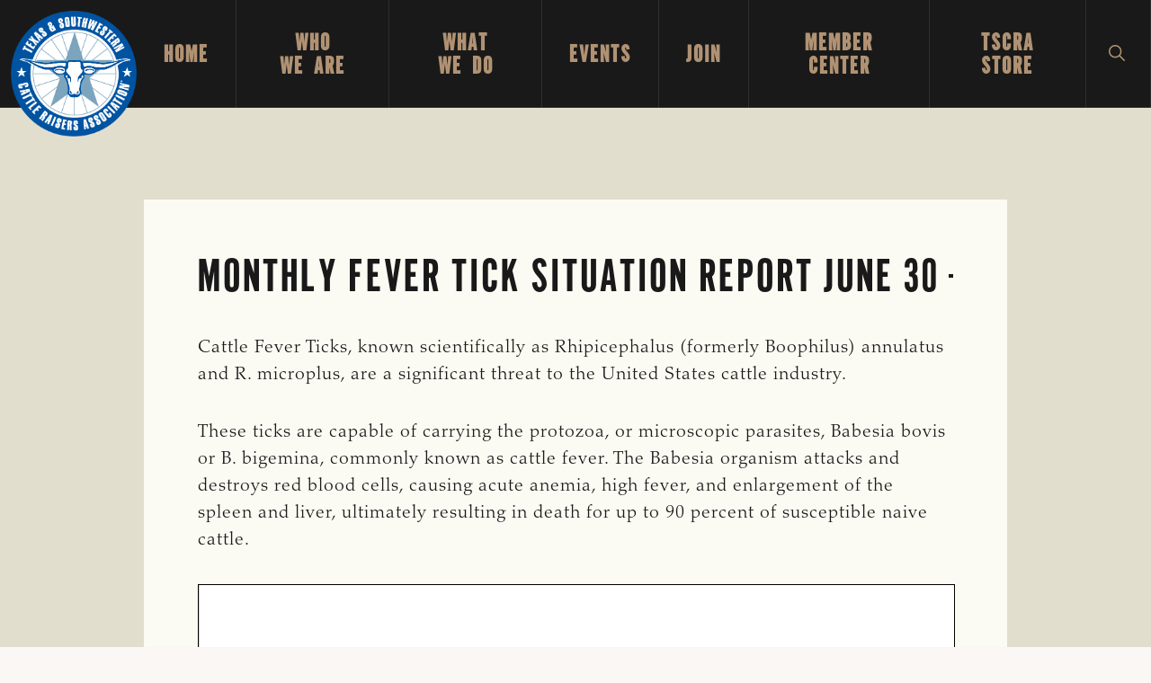

--- FILE ---
content_type: text/html; charset=UTF-8
request_url: https://tscra.org/monthly-fever-tick-situation-report-june-30/
body_size: 27932
content:
<!DOCTYPE html>
<html lang="en-US">
<head >
<meta charset="UTF-8" />
<meta name="viewport" content="width=device-width, initial-scale=1" />
<meta name='robots' content='index, follow, max-image-preview:large, max-snippet:-1, max-video-preview:-1' />
	<style>img:is([sizes="auto" i], [sizes^="auto," i]) { contain-intrinsic-size: 3000px 1500px }</style>
	
	<!-- This site is optimized with the Yoast SEO plugin v26.8 - https://yoast.com/product/yoast-seo-wordpress/ -->
	<title>Monthly fever tick situation report June 30 - Texas and Southwestern Cattle Raisers Association</title>
	<link rel="canonical" href="https://tscra.org/monthly-fever-tick-situation-report-june-30/" />
	<meta property="og:locale" content="en_US" />
	<meta property="og:type" content="article" />
	<meta property="og:title" content="Monthly fever tick situation report June 30 - Texas and Southwestern Cattle Raisers Association" />
	<meta property="og:description" content="Cattle Fever Ticks, known scientifically as Rhipicephalus (formerly Boophilus) annulatus and R. microplus, are a significant threat to the United States cattle industry. These ticks are capable of carrying the [&hellip;]" />
	<meta property="og:url" content="https://tscra.org/monthly-fever-tick-situation-report-june-30/" />
	<meta property="og:site_name" content="Texas and Southwestern Cattle Raisers Association" />
	<meta property="article:publisher" content="https://www.facebook.com/tscra/" />
	<meta property="article:published_time" content="2021-08-11T16:12:35+00:00" />
	<meta property="article:modified_time" content="2021-08-11T16:12:36+00:00" />
	<meta name="author" content="Kristin Hawkins" />
	<meta name="twitter:card" content="summary_large_image" />
	<meta name="twitter:creator" content="@tscra" />
	<meta name="twitter:site" content="@tscra" />
	<meta name="twitter:label1" content="Written by" />
	<meta name="twitter:data1" content="Kristin Hawkins" />
	<meta name="twitter:label2" content="Est. reading time" />
	<meta name="twitter:data2" content="1 minute" />
	<script type="application/ld+json" class="yoast-schema-graph">{"@context":"https://schema.org","@graph":[{"@type":"Article","@id":"https://tscra.org/monthly-fever-tick-situation-report-june-30/#article","isPartOf":{"@id":"https://tscra.org/monthly-fever-tick-situation-report-june-30/"},"author":{"name":"Kristin Hawkins","@id":"https://tscra.org/#/schema/person/b71ba284412d094310d3a4b54e5de27a"},"headline":"Monthly fever tick situation report June 30","datePublished":"2021-08-11T16:12:35+00:00","dateModified":"2021-08-11T16:12:36+00:00","mainEntityOfPage":{"@id":"https://tscra.org/monthly-fever-tick-situation-report-june-30/"},"wordCount":83,"publisher":{"@id":"https://tscra.org/#organization"},"articleSection":["TSCRA Update"],"inLanguage":"en-US"},{"@type":"WebPage","@id":"https://tscra.org/monthly-fever-tick-situation-report-june-30/","url":"https://tscra.org/monthly-fever-tick-situation-report-june-30/","name":"Monthly fever tick situation report June 30 - Texas and Southwestern Cattle Raisers Association","isPartOf":{"@id":"https://tscra.org/#website"},"datePublished":"2021-08-11T16:12:35+00:00","dateModified":"2021-08-11T16:12:36+00:00","breadcrumb":{"@id":"https://tscra.org/monthly-fever-tick-situation-report-june-30/#breadcrumb"},"inLanguage":"en-US","potentialAction":[{"@type":"ReadAction","target":["https://tscra.org/monthly-fever-tick-situation-report-june-30/"]}]},{"@type":"BreadcrumbList","@id":"https://tscra.org/monthly-fever-tick-situation-report-june-30/#breadcrumb","itemListElement":[{"@type":"ListItem","position":1,"name":"Home","item":"https://tscra.org/"},{"@type":"ListItem","position":2,"name":"Blog","item":"https://tscra.org/blog/"},{"@type":"ListItem","position":3,"name":"Monthly fever tick situation report June 30"}]},{"@type":"WebSite","@id":"https://tscra.org/#website","url":"https://tscra.org/","name":"Texas and Southwestern Cattle Raisers Association","description":"To Honor and Protect the Ranching Way of Life","publisher":{"@id":"https://tscra.org/#organization"},"potentialAction":[{"@type":"SearchAction","target":{"@type":"EntryPoint","urlTemplate":"https://tscra.org/?s={search_term_string}"},"query-input":{"@type":"PropertyValueSpecification","valueRequired":true,"valueName":"search_term_string"}}],"inLanguage":"en-US"},{"@type":"Organization","@id":"https://tscra.org/#organization","name":"Texas Southwest Cattle Raisers Association","url":"https://tscra.org/","logo":{"@type":"ImageObject","inLanguage":"en-US","@id":"https://tscra.org/#/schema/logo/image/","url":"https://tscra.org/wp-content/uploads/2021/06/TSCRA-logo-Final.jpg","contentUrl":"https://tscra.org/wp-content/uploads/2021/06/TSCRA-logo-Final.jpg","width":1200,"height":628,"caption":"Texas Southwest Cattle Raisers Association"},"image":{"@id":"https://tscra.org/#/schema/logo/image/"},"sameAs":["https://www.facebook.com/tscra/","https://x.com/tscra","https://www.instagram.com/tscra/"]},{"@type":"Person","@id":"https://tscra.org/#/schema/person/b71ba284412d094310d3a4b54e5de27a","name":"Kristin Hawkins","image":{"@type":"ImageObject","inLanguage":"en-US","@id":"https://tscra.org/#/schema/person/image/","url":"https://secure.gravatar.com/avatar/dcde4b926521cbaf760cdaf7a4526282011e0d28278dc81360e40770563b667c?s=96&d=mm&r=g","contentUrl":"https://secure.gravatar.com/avatar/dcde4b926521cbaf760cdaf7a4526282011e0d28278dc81360e40770563b667c?s=96&d=mm&r=g","caption":"Kristin Hawkins"},"url":"https://tscra.org/author/khawkins/"}]}</script>
	<!-- / Yoast SEO plugin. -->


<link rel='dns-prefetch' href='//fonts.googleapis.com' />
<link rel="alternate" type="application/rss+xml" title="Texas and Southwestern Cattle Raisers Association &raquo; Feed" href="https://tscra.org/feed/" />
<link rel="alternate" type="application/rss+xml" title="Texas and Southwestern Cattle Raisers Association &raquo; Comments Feed" href="https://tscra.org/comments/feed/" />
<link rel="alternate" type="text/calendar" title="Texas and Southwestern Cattle Raisers Association &raquo; iCal Feed" href="https://tscra.org/events/?ical=1" />
<script>
window._wpemojiSettings = {"baseUrl":"https:\/\/s.w.org\/images\/core\/emoji\/16.0.1\/72x72\/","ext":".png","svgUrl":"https:\/\/s.w.org\/images\/core\/emoji\/16.0.1\/svg\/","svgExt":".svg","source":{"concatemoji":"https:\/\/tscra.org\/wp-includes\/js\/wp-emoji-release.min.js?ver=6.8.3"}};
/*! This file is auto-generated */
!function(s,n){var o,i,e;function c(e){try{var t={supportTests:e,timestamp:(new Date).valueOf()};sessionStorage.setItem(o,JSON.stringify(t))}catch(e){}}function p(e,t,n){e.clearRect(0,0,e.canvas.width,e.canvas.height),e.fillText(t,0,0);var t=new Uint32Array(e.getImageData(0,0,e.canvas.width,e.canvas.height).data),a=(e.clearRect(0,0,e.canvas.width,e.canvas.height),e.fillText(n,0,0),new Uint32Array(e.getImageData(0,0,e.canvas.width,e.canvas.height).data));return t.every(function(e,t){return e===a[t]})}function u(e,t){e.clearRect(0,0,e.canvas.width,e.canvas.height),e.fillText(t,0,0);for(var n=e.getImageData(16,16,1,1),a=0;a<n.data.length;a++)if(0!==n.data[a])return!1;return!0}function f(e,t,n,a){switch(t){case"flag":return n(e,"\ud83c\udff3\ufe0f\u200d\u26a7\ufe0f","\ud83c\udff3\ufe0f\u200b\u26a7\ufe0f")?!1:!n(e,"\ud83c\udde8\ud83c\uddf6","\ud83c\udde8\u200b\ud83c\uddf6")&&!n(e,"\ud83c\udff4\udb40\udc67\udb40\udc62\udb40\udc65\udb40\udc6e\udb40\udc67\udb40\udc7f","\ud83c\udff4\u200b\udb40\udc67\u200b\udb40\udc62\u200b\udb40\udc65\u200b\udb40\udc6e\u200b\udb40\udc67\u200b\udb40\udc7f");case"emoji":return!a(e,"\ud83e\udedf")}return!1}function g(e,t,n,a){var r="undefined"!=typeof WorkerGlobalScope&&self instanceof WorkerGlobalScope?new OffscreenCanvas(300,150):s.createElement("canvas"),o=r.getContext("2d",{willReadFrequently:!0}),i=(o.textBaseline="top",o.font="600 32px Arial",{});return e.forEach(function(e){i[e]=t(o,e,n,a)}),i}function t(e){var t=s.createElement("script");t.src=e,t.defer=!0,s.head.appendChild(t)}"undefined"!=typeof Promise&&(o="wpEmojiSettingsSupports",i=["flag","emoji"],n.supports={everything:!0,everythingExceptFlag:!0},e=new Promise(function(e){s.addEventListener("DOMContentLoaded",e,{once:!0})}),new Promise(function(t){var n=function(){try{var e=JSON.parse(sessionStorage.getItem(o));if("object"==typeof e&&"number"==typeof e.timestamp&&(new Date).valueOf()<e.timestamp+604800&&"object"==typeof e.supportTests)return e.supportTests}catch(e){}return null}();if(!n){if("undefined"!=typeof Worker&&"undefined"!=typeof OffscreenCanvas&&"undefined"!=typeof URL&&URL.createObjectURL&&"undefined"!=typeof Blob)try{var e="postMessage("+g.toString()+"("+[JSON.stringify(i),f.toString(),p.toString(),u.toString()].join(",")+"));",a=new Blob([e],{type:"text/javascript"}),r=new Worker(URL.createObjectURL(a),{name:"wpTestEmojiSupports"});return void(r.onmessage=function(e){c(n=e.data),r.terminate(),t(n)})}catch(e){}c(n=g(i,f,p,u))}t(n)}).then(function(e){for(var t in e)n.supports[t]=e[t],n.supports.everything=n.supports.everything&&n.supports[t],"flag"!==t&&(n.supports.everythingExceptFlag=n.supports.everythingExceptFlag&&n.supports[t]);n.supports.everythingExceptFlag=n.supports.everythingExceptFlag&&!n.supports.flag,n.DOMReady=!1,n.readyCallback=function(){n.DOMReady=!0}}).then(function(){return e}).then(function(){var e;n.supports.everything||(n.readyCallback(),(e=n.source||{}).concatemoji?t(e.concatemoji):e.wpemoji&&e.twemoji&&(t(e.twemoji),t(e.wpemoji)))}))}((window,document),window._wpemojiSettings);
</script>
<link rel='stylesheet' id='genesis-blocks-style-css-css' href='https://tscra.org/wp-content/plugins/genesis-blocks/dist/style-blocks.build.css?ver=1765003924' media='all' />
<link rel='stylesheet' id='navigation-pro-css' href='https://tscra.org/wp-content/themes/navigation-pro/style.css?ver=1.2.0' media='all' />
<style id='navigation-pro-inline-css'>


		a,
		.entry-meta a:focus,
		.entry-meta a:hover,
		.entry-title a,
		.genesis-nav-menu a,
		.genesis-nav-menu .toggle-header-search,
		.genesis-responsive-menu .genesis-nav-menu a:focus,
		.genesis-responsive-menu .genesis-nav-menu a:hover,
		.sidebar .widget-title a,
		.sub-menu-toggle:focus,
		.sub-menu-toggle:hover,
		#genesis-mobile-nav-primary:focus,
		#genesis-mobile-nav-primary:hover {
			color: #0053a0;
		}

		button,
		button:hover,
		button:focus,
		input[type="button"],
		input[type="button"]:focus,
		input[type="button"]:hover,
		input[type="reset"],
		input[type="reset"]:focus,
		input[type="reset"]:hover,
		input[type="submit"],
		input[type="submit"]:focus,
		input[type="submit"]:hover,
		.archive-pagination a:focus,
		.archive-pagination a:hover,
		.archive-pagination li.active a,
		.before-footer-cta button:focus,
		.before-footer-cta button:hover,
		.before-footer-cta input[type="button"]:focus,
		.before-footer-cta input[type="button"]:hover,
		.before-footer-cta input[type="reset"]:focus,
		.before-footer-cta input[type="reset"]:hover,
		.before-footer-cta input[type="submit"]:focus,
		.before-footer-cta input[type="submit"]:hover,
		.before-footer-cta .button:focus,
		.before-footer-cta .button:hover,
		.button,
		.button:focus,
		.button:hover,
		.more-link,
		.more-link:focus,
		.more-link:hover,
		.nav-primary .genesis-nav-menu .sub-menu a:focus,
		.nav-primary .genesis-nav-menu .sub-menu a:hover,
		.site-container div.wpforms-container-full .wpforms-form input[type="submit"],
		.site-container div.wpforms-container-full .wpforms-form button[type="submit"],
		.site-container div.wpforms-container-full .wpforms-form input[type="submit"]:focus,
		.site-container div.wpforms-container-full .wpforms-form input[type="submit"]:hover,
		.site-container div.wpforms-container-full .wpforms-form button[type="submit"]:focus,
		.site-container div.wpforms-container-full .wpforms-form button[type="submit"]:hover,
		.site-title a,
		.site-title a:focus,
		.site-title a:hover {
			background-color: #0053a0;
			color: #ffffff;
		}

		.breadcrumb {
			background-color: #0053a0;
			background-image: linear-gradient(-145deg, rgba(250, 247, 244, 0.2) 0%, #0053a0 50%);
			color: #ffffff;
		}

		.breadcrumb a,
		.breadcrumb a:focus,
		.breadcrumb a:hover {
			color: #ffffff;
		}

		.site-header .genesis-nav-menu > .menu-item > a:focus,
		.site-header .genesis-nav-menu > .menu-item > a:hover,
		.site-header .genesis-nav-menu > .menu-item:focus-within > a,
		.site-header .genesis-nav-menu > .menu-item:hover > a,
		.site-header .genesis-nav-menu > .menu-item.current-menu-item > a{
			border-color: #0053a0;
		}

		@media only screen and (max-width: 1023px) {
			.genesis-responsive-menu .genesis-nav-menu a:focus,
			.genesis-responsive-menu .genesis-nav-menu a:hover,
			.genesis-responsive-menu .genesis-nav-menu .sub-menu .menu-item a:focus,
			.genesis-responsive-menu .genesis-nav-menu .sub-menu .menu-item a:hover,
			.genesis-responsive-menu.nav-primary .genesis-nav-menu .sub-menu .current-menu-item > a {
				color: #0053a0;
			}
		}

		
		.before-footer-cta {
			background-color: #e2dece;
			background-image: linear-gradient(75deg, #e2dece 0%, rgba(0, 0, 0, 0.3) 100%);
		}

		.before-footer-cta,
		.before-footer-cta a,
		.before-footer-cta p,
		.before-footer-cta .widget-title {
			color: #222222;
		}
		
		.site-footer {
			background-color: #191919;
		}

		.site-footer a,
		.site-footer a:focus,
		.site-footer a:hover,
		.site-footer p,
		.site-footer .genesis-nav-menu a:focus,
		.site-footer .genesis-nav-menu a:hover,
		.site-footer .genesis-nav-menu .current-menu-item > a,
		.site-footer .genesis-nav-menu .current-menu-item > a:focus,
		.site-footer .genesis-nav-menu .current-menu-item > a:hover,
		.site-footer .genesis-nav-menu a,
		.site-footer .widget-title {
			color: #ffffff;
		}
		
</style>
<style id='wp-emoji-styles-inline-css'>

	img.wp-smiley, img.emoji {
		display: inline !important;
		border: none !important;
		box-shadow: none !important;
		height: 1em !important;
		width: 1em !important;
		margin: 0 0.07em !important;
		vertical-align: -0.1em !important;
		background: none !important;
		padding: 0 !important;
	}
</style>
<link rel='stylesheet' id='wp-block-library-css' href='https://tscra.org/wp-includes/css/dist/block-library/style.min.css?ver=6.8.3' media='all' />
<style id='wp-block-library-inline-css'>
.is-style-xl-text, .editor-styles-wrapper .is-style-xl-text { font-size: 80px; }
.is-style-small-text, .editor-styles-wrapper .is-style-small-text { font-family: Montserrat, sans-serif; font-size: 18px; text-transform: uppercase; letter-spacing: 1px;}
p.is-style-highlight-text { font-family: Aleo, Helvetica, Arial, sans-serif; font-weight: 400; letter-spacing: -1px; line-height: 1.6; }
.is-style-capital-text, .editor-styles-wrapper .is-style-capital-text { font-family: Montserrat, sans-serif; font-size: 18px; text-transform: uppercase; letter-spacing: 1px;}
.wp-block-separator.is-style-theme-separator { border-bottom: 1px solid currentColor !important; border-left: 1px solid currentColor; height: 20px !important; margin: 2.2em 0 2em 4em; max-width: 100% !important; }
</style>
<style id='classic-theme-styles-inline-css'>
/*! This file is auto-generated */
.wp-block-button__link{color:#fff;background-color:#32373c;border-radius:9999px;box-shadow:none;text-decoration:none;padding:calc(.667em + 2px) calc(1.333em + 2px);font-size:1.125em}.wp-block-file__button{background:#32373c;color:#fff;text-decoration:none}
</style>
<link rel='stylesheet' id='wp-components-css' href='https://tscra.org/wp-includes/css/dist/components/style.min.css?ver=6.8.3' media='all' />
<link rel='stylesheet' id='wp-preferences-css' href='https://tscra.org/wp-includes/css/dist/preferences/style.min.css?ver=6.8.3' media='all' />
<link rel='stylesheet' id='wp-block-editor-css' href='https://tscra.org/wp-includes/css/dist/block-editor/style.min.css?ver=6.8.3' media='all' />
<link rel='stylesheet' id='popup-maker-block-library-style-css' href='https://tscra.org/wp-content/plugins/popup-maker/dist/packages/block-library-style.css?ver=dbea705cfafe089d65f1' media='all' />
<style id='pdfemb-pdf-embedder-viewer-style-inline-css'>
.wp-block-pdfemb-pdf-embedder-viewer{max-width:none}

</style>
<style id='filebird-block-filebird-gallery-style-inline-css'>
ul.filebird-block-filebird-gallery{margin:auto!important;padding:0!important;width:100%}ul.filebird-block-filebird-gallery.layout-grid{display:grid;grid-gap:20px;align-items:stretch;grid-template-columns:repeat(var(--columns),1fr);justify-items:stretch}ul.filebird-block-filebird-gallery.layout-grid li img{border:1px solid #ccc;box-shadow:2px 2px 6px 0 rgba(0,0,0,.3);height:100%;max-width:100%;-o-object-fit:cover;object-fit:cover;width:100%}ul.filebird-block-filebird-gallery.layout-masonry{-moz-column-count:var(--columns);-moz-column-gap:var(--space);column-gap:var(--space);-moz-column-width:var(--min-width);columns:var(--min-width) var(--columns);display:block;overflow:auto}ul.filebird-block-filebird-gallery.layout-masonry li{margin-bottom:var(--space)}ul.filebird-block-filebird-gallery li{list-style:none}ul.filebird-block-filebird-gallery li figure{height:100%;margin:0;padding:0;position:relative;width:100%}ul.filebird-block-filebird-gallery li figure figcaption{background:linear-gradient(0deg,rgba(0,0,0,.7),rgba(0,0,0,.3) 70%,transparent);bottom:0;box-sizing:border-box;color:#fff;font-size:.8em;margin:0;max-height:100%;overflow:auto;padding:3em .77em .7em;position:absolute;text-align:center;width:100%;z-index:2}ul.filebird-block-filebird-gallery li figure figcaption a{color:inherit}

</style>
<style id='global-styles-inline-css'>
:root{--wp--preset--aspect-ratio--square: 1;--wp--preset--aspect-ratio--4-3: 4/3;--wp--preset--aspect-ratio--3-4: 3/4;--wp--preset--aspect-ratio--3-2: 3/2;--wp--preset--aspect-ratio--2-3: 2/3;--wp--preset--aspect-ratio--16-9: 16/9;--wp--preset--aspect-ratio--9-16: 9/16;--wp--preset--color--black: #000000;--wp--preset--color--cyan-bluish-gray: #abb8c3;--wp--preset--color--white: #ffffff;--wp--preset--color--pale-pink: #f78da7;--wp--preset--color--vivid-red: #cf2e2e;--wp--preset--color--luminous-vivid-orange: #ff6900;--wp--preset--color--luminous-vivid-amber: #fcb900;--wp--preset--color--light-green-cyan: #7bdcb5;--wp--preset--color--vivid-green-cyan: #00d084;--wp--preset--color--pale-cyan-blue: #8ed1fc;--wp--preset--color--vivid-cyan-blue: #0693e3;--wp--preset--color--vivid-purple: #9b51e0;--wp--preset--color--theme-primary: #0053a0;--wp--preset--color--theme-secondary: #b09273;--wp--preset--gradient--vivid-cyan-blue-to-vivid-purple: linear-gradient(135deg,rgba(6,147,227,1) 0%,rgb(155,81,224) 100%);--wp--preset--gradient--light-green-cyan-to-vivid-green-cyan: linear-gradient(135deg,rgb(122,220,180) 0%,rgb(0,208,130) 100%);--wp--preset--gradient--luminous-vivid-amber-to-luminous-vivid-orange: linear-gradient(135deg,rgba(252,185,0,1) 0%,rgba(255,105,0,1) 100%);--wp--preset--gradient--luminous-vivid-orange-to-vivid-red: linear-gradient(135deg,rgba(255,105,0,1) 0%,rgb(207,46,46) 100%);--wp--preset--gradient--very-light-gray-to-cyan-bluish-gray: linear-gradient(135deg,rgb(238,238,238) 0%,rgb(169,184,195) 100%);--wp--preset--gradient--cool-to-warm-spectrum: linear-gradient(135deg,rgb(74,234,220) 0%,rgb(151,120,209) 20%,rgb(207,42,186) 40%,rgb(238,44,130) 60%,rgb(251,105,98) 80%,rgb(254,248,76) 100%);--wp--preset--gradient--blush-light-purple: linear-gradient(135deg,rgb(255,206,236) 0%,rgb(152,150,240) 100%);--wp--preset--gradient--blush-bordeaux: linear-gradient(135deg,rgb(254,205,165) 0%,rgb(254,45,45) 50%,rgb(107,0,62) 100%);--wp--preset--gradient--luminous-dusk: linear-gradient(135deg,rgb(255,203,112) 0%,rgb(199,81,192) 50%,rgb(65,88,208) 100%);--wp--preset--gradient--pale-ocean: linear-gradient(135deg,rgb(255,245,203) 0%,rgb(182,227,212) 50%,rgb(51,167,181) 100%);--wp--preset--gradient--electric-grass: linear-gradient(135deg,rgb(202,248,128) 0%,rgb(113,206,126) 100%);--wp--preset--gradient--midnight: linear-gradient(135deg,rgb(2,3,129) 0%,rgb(40,116,252) 100%);--wp--preset--font-size--small: 14px;--wp--preset--font-size--medium: 20px;--wp--preset--font-size--large: 22px;--wp--preset--font-size--x-large: 42px;--wp--preset--font-size--normal: 18px;--wp--preset--font-size--larger: 26px;--wp--preset--spacing--20: 0.44rem;--wp--preset--spacing--30: 0.67rem;--wp--preset--spacing--40: 1rem;--wp--preset--spacing--50: 1.5rem;--wp--preset--spacing--60: 2.25rem;--wp--preset--spacing--70: 3.38rem;--wp--preset--spacing--80: 5.06rem;--wp--preset--shadow--natural: 6px 6px 9px rgba(0, 0, 0, 0.2);--wp--preset--shadow--deep: 12px 12px 50px rgba(0, 0, 0, 0.4);--wp--preset--shadow--sharp: 6px 6px 0px rgba(0, 0, 0, 0.2);--wp--preset--shadow--outlined: 6px 6px 0px -3px rgba(255, 255, 255, 1), 6px 6px rgba(0, 0, 0, 1);--wp--preset--shadow--crisp: 6px 6px 0px rgba(0, 0, 0, 1);}:where(.is-layout-flex){gap: 0.5em;}:where(.is-layout-grid){gap: 0.5em;}body .is-layout-flex{display: flex;}.is-layout-flex{flex-wrap: wrap;align-items: center;}.is-layout-flex > :is(*, div){margin: 0;}body .is-layout-grid{display: grid;}.is-layout-grid > :is(*, div){margin: 0;}:where(.wp-block-columns.is-layout-flex){gap: 2em;}:where(.wp-block-columns.is-layout-grid){gap: 2em;}:where(.wp-block-post-template.is-layout-flex){gap: 1.25em;}:where(.wp-block-post-template.is-layout-grid){gap: 1.25em;}.has-black-color{color: var(--wp--preset--color--black) !important;}.has-cyan-bluish-gray-color{color: var(--wp--preset--color--cyan-bluish-gray) !important;}.has-white-color{color: var(--wp--preset--color--white) !important;}.has-pale-pink-color{color: var(--wp--preset--color--pale-pink) !important;}.has-vivid-red-color{color: var(--wp--preset--color--vivid-red) !important;}.has-luminous-vivid-orange-color{color: var(--wp--preset--color--luminous-vivid-orange) !important;}.has-luminous-vivid-amber-color{color: var(--wp--preset--color--luminous-vivid-amber) !important;}.has-light-green-cyan-color{color: var(--wp--preset--color--light-green-cyan) !important;}.has-vivid-green-cyan-color{color: var(--wp--preset--color--vivid-green-cyan) !important;}.has-pale-cyan-blue-color{color: var(--wp--preset--color--pale-cyan-blue) !important;}.has-vivid-cyan-blue-color{color: var(--wp--preset--color--vivid-cyan-blue) !important;}.has-vivid-purple-color{color: var(--wp--preset--color--vivid-purple) !important;}.has-black-background-color{background-color: var(--wp--preset--color--black) !important;}.has-cyan-bluish-gray-background-color{background-color: var(--wp--preset--color--cyan-bluish-gray) !important;}.has-white-background-color{background-color: var(--wp--preset--color--white) !important;}.has-pale-pink-background-color{background-color: var(--wp--preset--color--pale-pink) !important;}.has-vivid-red-background-color{background-color: var(--wp--preset--color--vivid-red) !important;}.has-luminous-vivid-orange-background-color{background-color: var(--wp--preset--color--luminous-vivid-orange) !important;}.has-luminous-vivid-amber-background-color{background-color: var(--wp--preset--color--luminous-vivid-amber) !important;}.has-light-green-cyan-background-color{background-color: var(--wp--preset--color--light-green-cyan) !important;}.has-vivid-green-cyan-background-color{background-color: var(--wp--preset--color--vivid-green-cyan) !important;}.has-pale-cyan-blue-background-color{background-color: var(--wp--preset--color--pale-cyan-blue) !important;}.has-vivid-cyan-blue-background-color{background-color: var(--wp--preset--color--vivid-cyan-blue) !important;}.has-vivid-purple-background-color{background-color: var(--wp--preset--color--vivid-purple) !important;}.has-black-border-color{border-color: var(--wp--preset--color--black) !important;}.has-cyan-bluish-gray-border-color{border-color: var(--wp--preset--color--cyan-bluish-gray) !important;}.has-white-border-color{border-color: var(--wp--preset--color--white) !important;}.has-pale-pink-border-color{border-color: var(--wp--preset--color--pale-pink) !important;}.has-vivid-red-border-color{border-color: var(--wp--preset--color--vivid-red) !important;}.has-luminous-vivid-orange-border-color{border-color: var(--wp--preset--color--luminous-vivid-orange) !important;}.has-luminous-vivid-amber-border-color{border-color: var(--wp--preset--color--luminous-vivid-amber) !important;}.has-light-green-cyan-border-color{border-color: var(--wp--preset--color--light-green-cyan) !important;}.has-vivid-green-cyan-border-color{border-color: var(--wp--preset--color--vivid-green-cyan) !important;}.has-pale-cyan-blue-border-color{border-color: var(--wp--preset--color--pale-cyan-blue) !important;}.has-vivid-cyan-blue-border-color{border-color: var(--wp--preset--color--vivid-cyan-blue) !important;}.has-vivid-purple-border-color{border-color: var(--wp--preset--color--vivid-purple) !important;}.has-vivid-cyan-blue-to-vivid-purple-gradient-background{background: var(--wp--preset--gradient--vivid-cyan-blue-to-vivid-purple) !important;}.has-light-green-cyan-to-vivid-green-cyan-gradient-background{background: var(--wp--preset--gradient--light-green-cyan-to-vivid-green-cyan) !important;}.has-luminous-vivid-amber-to-luminous-vivid-orange-gradient-background{background: var(--wp--preset--gradient--luminous-vivid-amber-to-luminous-vivid-orange) !important;}.has-luminous-vivid-orange-to-vivid-red-gradient-background{background: var(--wp--preset--gradient--luminous-vivid-orange-to-vivid-red) !important;}.has-very-light-gray-to-cyan-bluish-gray-gradient-background{background: var(--wp--preset--gradient--very-light-gray-to-cyan-bluish-gray) !important;}.has-cool-to-warm-spectrum-gradient-background{background: var(--wp--preset--gradient--cool-to-warm-spectrum) !important;}.has-blush-light-purple-gradient-background{background: var(--wp--preset--gradient--blush-light-purple) !important;}.has-blush-bordeaux-gradient-background{background: var(--wp--preset--gradient--blush-bordeaux) !important;}.has-luminous-dusk-gradient-background{background: var(--wp--preset--gradient--luminous-dusk) !important;}.has-pale-ocean-gradient-background{background: var(--wp--preset--gradient--pale-ocean) !important;}.has-electric-grass-gradient-background{background: var(--wp--preset--gradient--electric-grass) !important;}.has-midnight-gradient-background{background: var(--wp--preset--gradient--midnight) !important;}.has-small-font-size{font-size: var(--wp--preset--font-size--small) !important;}.has-medium-font-size{font-size: var(--wp--preset--font-size--medium) !important;}.has-large-font-size{font-size: var(--wp--preset--font-size--large) !important;}.has-x-large-font-size{font-size: var(--wp--preset--font-size--x-large) !important;}
:where(.wp-block-post-template.is-layout-flex){gap: 1.25em;}:where(.wp-block-post-template.is-layout-grid){gap: 1.25em;}
:where(.wp-block-columns.is-layout-flex){gap: 2em;}:where(.wp-block-columns.is-layout-grid){gap: 2em;}
:root :where(.wp-block-pullquote){font-size: 1.5em;line-height: 1.6;}
</style>
<link rel='stylesheet' id='megamenu-css' href='https://tscra.org/wp-content/uploads/maxmegamenu/style.css?ver=51359e' media='all' />
<link rel='stylesheet' id='dashicons-css' href='https://tscra.org/wp-includes/css/dashicons.min.css?ver=6.8.3' media='all' />
<link rel='stylesheet' id='navigation-pro-fonts-css' href='//fonts.googleapis.com/css?family=Aleo%3A400%2C400i%2C700%2C700i%7CMontserrat%3A400%2C400i%2C700%2C700i&#038;display=swap&#038;ver=1.2.0' media='all' />
<link rel='stylesheet' id='navigation-pro-icons-css' href='https://tscra.org/wp-content/themes/navigation-pro/lib/css/ionicons.min.css?ver=1.2.0' media='all' />
<link rel='stylesheet' id='font-styles-css' href='https://tscra.org/wp-content/themes/navigation-pro/lib/fonts/MyFontsWebfontsKit.css?ver=6.8.3' media='all' />
<link rel='stylesheet' id='navigation-pro-gutenberg-css' href='https://tscra.org/wp-content/themes/navigation-pro/lib/gutenberg/front-end.css?ver=1.2.0' media='all' />
<style id='navigation-pro-gutenberg-inline-css'>
.gb-block-post-grid .gb-block-post-grid-byline a:focus,
.gb-block-post-grid .gb-block-post-grid-byline a:hover,
.gb-block-post-grid header .gb-block-post-grid-title a:focus,
.gb-block-post-grid header .gb-block-post-grid-title a:hover {
	color: #0053a0;
}

.site-container .is-style-angled-underlay::before,
.site-container .is-style-overlay .gb-block-post-grid-image,
.site-container .wp-block-quote.is-style-quote-underlay::after,
.site-container .wp-block-quote.is-style-quote-underlay p::after,
.site-container .wp-block-button .wp-block-button__link {
	background-color: #b09273;
}

.wp-block-button .wp-block-button__link:not(.has-background),
.wp-block-button .wp-block-button__link:not(.has-background):focus,
.wp-block-button .wp-block-button__link:not(.has-background):hover {
	color: #222222;
}

.site-container .wp-block-button.is-style-outline .wp-block-button__link {
	color: #b09273;
}

.site-container .wp-block-button.is-style-outline .wp-block-button__link:focus,
.site-container .wp-block-button.is-style-outline .wp-block-button__link:hover {
	color: #d3b596;
}

.site-container .gb-block-post-grid a.gb-block-post-grid-more-link:focus,
.site-container .gb-block-post-grid a.gb-block-post-grid-more-link:hover,
.site-container figure.is-style-caption-overlay.wp-block-image,
.site-container .is-style-caption-overlay.wp-block-image figcaption,
.site-container .is-style-caption-overlay figure:not(.is-style-caption-overlay),
.site-container .wp-block-pullquote.is-style-solid-color {
	background-color: #0053a0;
}

.site-container .gb-block-post-grid a.gb-block-post-grid-more-link:focus,
.site-container .gb-block-post-grid a.gb-block-post-grid-more-link:hover,
.site-container .is-style-caption-overlay.wp-block-image figcaption,
.site-container .is-style-caption-overlay.wp-block-image figcaption a,
.site-container .wp-block-pullquote.is-style-solid-color {
	color: #ffffff;
}

.has-theme-primary-background-color,
.has-theme-primary-background-color.wp-block-button__link:focus,
.has-theme-primary-background-color.wp-block-button__link:hover,
.has-theme-primary-background-color.wp-block-button__link:visited,
.has-theme-primary-background-color.wp-block-pullquote.is-style-solid-color {
	color: #ffffff;
}

.has-theme-secondary-background-color,
.has-theme-secondary-background-color.wp-block-button__link:focus,
.has-theme-secondary-background-color.wp-block-button__link:hover,
.has-theme-secondary-background-color.wp-block-button__link:visited,
.has-theme-secondary-background-color.wp-block-pullquote.is-style-solid-color,
.is-style-overlay .has-post-thumbnail .gb-block-post-grid-title,
.is-style-overlay .has-post-thumbnail .gb-block-post-grid-title a,
.is-style-overlay .has-post-thumbnail .gb-block-post-grid-title a:focus,
.is-style-overlay .has-post-thumbnail .gb-block-post-grid-title a:hover {
	color: #222222;
}		.site-container .has-small-font-size {
			font-size: 14px;
		}		.site-container .has-normal-font-size {
			font-size: 18px;
		}		.site-container .has-large-font-size {
			font-size: 22px;
		}		.site-container .has-larger-font-size {
			font-size: 26px;
		}		.site-container .has-theme-primary-color,
		.site-container .wp-block-button .wp-block-button__link.has-theme-primary-color,
		.site-container .wp-block-button.is-style-outline .wp-block-button__link.has-theme-primary-color {
			color: #0053a0;
		}

		.site-container .has-theme-primary-background-color,
		.site-container .wp-block-button .wp-block-button__link.has-theme-primary-background-color,
		.site-container .wp-block-pullquote.is-style-solid-color.has-theme-primary-background-color {
			background-color: #0053a0;
		}		.site-container .has-theme-secondary-color,
		.site-container .wp-block-button .wp-block-button__link.has-theme-secondary-color,
		.site-container .wp-block-button.is-style-outline .wp-block-button__link.has-theme-secondary-color {
			color: #b09273;
		}

		.site-container .has-theme-secondary-background-color,
		.site-container .wp-block-button .wp-block-button__link.has-theme-secondary-background-color,
		.site-container .wp-block-pullquote.is-style-solid-color.has-theme-secondary-background-color {
			background-color: #b09273;
		}
</style>
<link rel='stylesheet' id='simple-social-icons-font-css' href='https://tscra.org/wp-content/plugins/simple-social-icons/css/style.css?ver=4.0.0' media='all' />
<link rel='stylesheet' id='genesis-widgetized-footer-css' href='https://tscra.org/wp-content/plugins/genesis-widgetized-footer/css/gwfoot-styles.min.css?ver=1624390804' media='all' />
<style id='kadence-blocks-global-variables-inline-css'>
:root {--global-kb-font-size-sm:clamp(0.8rem, 0.73rem + 0.217vw, 0.9rem);--global-kb-font-size-md:clamp(1.1rem, 0.995rem + 0.326vw, 1.25rem);--global-kb-font-size-lg:clamp(1.75rem, 1.576rem + 0.543vw, 2rem);--global-kb-font-size-xl:clamp(2.25rem, 1.728rem + 1.63vw, 3rem);--global-kb-font-size-xxl:clamp(2.5rem, 1.456rem + 3.26vw, 4rem);--global-kb-font-size-xxxl:clamp(2.75rem, 0.489rem + 7.065vw, 6rem);}:root {--global-palette1: #3182CE;--global-palette2: #2B6CB0;--global-palette3: #1A202C;--global-palette4: #2D3748;--global-palette5: #4A5568;--global-palette6: #718096;--global-palette7: #EDF2F7;--global-palette8: #F7FAFC;--global-palette9: #ffffff;}
</style>
<script src="https://tscra.org/wp-includes/js/jquery/jquery.min.js?ver=3.7.1" id="jquery-core-js"></script>
<script src="https://tscra.org/wp-includes/js/jquery/jquery-migrate.min.js?ver=3.4.1" id="jquery-migrate-js"></script>
<link rel="https://api.w.org/" href="https://tscra.org/wp-json/" /><link rel="alternate" title="JSON" type="application/json" href="https://tscra.org/wp-json/wp/v2/posts/119007" /><link rel="EditURI" type="application/rsd+xml" title="RSD" href="https://tscra.org/xmlrpc.php?rsd" />
<link rel='shortlink' href='https://tscra.org/?p=119007' />
<link rel="alternate" title="oEmbed (JSON)" type="application/json+oembed" href="https://tscra.org/wp-json/oembed/1.0/embed?url=https%3A%2F%2Ftscra.org%2Fmonthly-fever-tick-situation-report-june-30%2F" />
<link rel="alternate" title="oEmbed (XML)" type="text/xml+oembed" href="https://tscra.org/wp-json/oembed/1.0/embed?url=https%3A%2F%2Ftscra.org%2Fmonthly-fever-tick-situation-report-june-30%2F&#038;format=xml" />
<meta name="tec-api-version" content="v1"><meta name="tec-api-origin" content="https://tscra.org"><link rel="alternate" href="https://tscra.org/wp-json/tribe/events/v1/" /><!-- Fonts -->
<link href="https://use.fontawesome.com/releases/v5.0.8/css/all.css" rel="stylesheet">
<script src="https://unpkg.com/ionicons@5.1.2/dist/ionicons.js"></script>
<!-- Global site tag (gtag.js) - Google Analytics -->
<script async src="https://www.googletagmanager.com/gtag/js?id=G-ZLZ4E4XFP4"></script>
<script>
window.dataLayer = window.dataLayer || [];
function gtag(){dataLayer.push(arguments);}
gtag('js', new Date());

gtag('config', 'G-ZLZ4E4XFP4');
</script>

<!-- Google Tag Manager -->
<script>(function(w,d,s,l,i){w[l]=w[l]||[];w[l].push({'gtm.start':
new Date().getTime(),event:'gtm.js'});var f=d.getElementsByTagName(s)[0],
j=d.createElement(s),dl=l!='dataLayer'?'&l='+l:'';j.async=true;j.src=
'https://www.googletagmanager.com/gtm.js?id='+i+dl;f.parentNode.insertBefore(j,f);
})(window,document,'script','dataLayer','GTM-PLPJG47');</script>
<!-- End Google Tag Manager --><script async src="https://www.googletagmanager.com/gtag/js?id=AW-11021629994"></script>
<script>
  window.dataLayer = window.dataLayer || [];
  function gtag(){dataLayer.push(arguments);}
  gtag('js', new Date());
 
  gtag('config', 'AW-11021629994');
</script>
<meta name="facebook-domain-verification" content="hn3vowqaxhis4qfjk4g2br2wuye3ll" />
<!-- Meta Pixel Code -->
<script>
!function(f,b,e,v,n,t,s)
{if(f.fbq)return;n=f.fbq=function(){n.callMethod?
n.callMethod.apply(n,arguments):n.queue.push(arguments)};
if(!f._fbq)f._fbq=n;n.push=n;n.loaded=!0;n.version='2.0';
n.queue=[];t=b.createElement(e);t.async=!0;
t.src=v;s=b.getElementsByTagName(e)[0];
s.parentNode.insertBefore(t,s)}(window, document,'script',
'https://connect.facebook.net/en_US/fbevents.js');
fbq('init', '1186493201984283');
fbq('track', 'PageView');
</script>
<noscript><img height="1" width="1" style="display:none"
src="https://www.facebook.com/tr?id=1186493201984283&ev=PageView&noscript=1"
/></noscript>
<!-- End Meta Pixel Code -->
<link rel="icon" href="https://tscra.org/wp-content/uploads/2021/05/TSCRA-logo-FC-Blue-150x150.png" sizes="32x32" />
<link rel="icon" href="https://tscra.org/wp-content/uploads/2021/05/TSCRA-logo-FC-Blue-300x300.png" sizes="192x192" />
<link rel="apple-touch-icon" href="https://tscra.org/wp-content/uploads/2021/05/TSCRA-logo-FC-Blue-300x300.png" />
<meta name="msapplication-TileImage" content="https://tscra.org/wp-content/uploads/2021/05/TSCRA-logo-FC-Blue-300x300.png" />
		<style id="wp-custom-css">
			/*
=================================
REFERENCE
=================================
*/
/* Colors
------------------------------ */
/* #191919 /* dk grey */
/* #0053A0 /* blue */
/* #B09273 /* gold */
/* #E2DECE /* beige */
/* #EBE9DE /* lt beige */
/* #FBFAF3 /* not white */
/* #c30017 /* red */

/* Fonts
------------------------------ */
/* 
	font-family: "CGGothic-No1", sans-serif !important;
	font-family: "PalatinoLTStd-Light", serif;
	font-family: "PalatinoLTStd-Bold", serif;
	font-family: pulpo,serif !important;
	font-family: "HelveticaLTWXX-XCompressed";
*/

/*
=================================
ACCESSIBILITY
=================================
*/
a:focus,
button:focus,
input:focus,
img:focus,
figcaption:focus {
/*     border: 2px solid #7AACFE !important;	 */
}

.genesis-skip-link,
.acsb-keynav-triggers,
.acsb-keynav-trigger {
    font-size: 16px !important;
}

/*
=================================
COMMON
=================================
*/
/* Headings
------------------------------ */
h1, .entry-content h1, 
h1 strong, .entry-content h1 strong, 
h2, .entry-content h2, 
h2 strong, .entry-content h2 strong, 
h3, .entry-content h3, 
h3 strong, .entry-content h3 strong, 
h4, .entry-content h4, 
h4 strong, .entry-content h4 strong, 
h5, .entry-content h5, 
h5 strong, .entry-content h5 strong, 
h6, .entry-content h6,
h6 strong, .entry-content h6 strong {
	font-family: "CGGothic-No1", sans-serif !important;
	font-weight: 400 !important;
	text-transform: uppercase;
	letter-spacing: 3px !important;
	line-height: 1em !important;
}
/* H1 & H2 --- */
h1, .entry-content h1, 
h2, .entry-content h2,
.content .entry-title,
.content .entry-title a,
.archive-description .entry-title, 
.archive-title, 
.author-box-title{
	font-size: 50px !important;
}
.content .entry-title em {
	margin-right: .4em;
}
h1, .entry-content h1,
.entry-title {
	display: flex;
}
h1:after, .entry-content h1:after,
.entry-title:after {
  content: '';
  flex: 1;
  margin: auto 0 auto 10px;
  height: 0;
  border-bottom: solid currentcolor 4px;
}
.is-style-xl-text {
	font-family: pulpo,serif !important;
}
/* H3 & H4 --- */
h3, .entry-content h3,
h4, .entry-content h4,
.widget-title {
	font-size: 32px !important;
	line-height: .9em !important;
}
h3, .entry-content h3,
.widget-title {
	border-bottom: 2px solid currentcolor /* dk grey */ !important;
	padding-bottom: 10px !important;
}
/* H5 & H6 --- */
h5, .entry-content h5, 
h6, .entry-content h6 {
	margin-bottom: .5em !important;
}
h5, .entry-content h5 {
	font-size: 26px !important;
} 
h6, .entry-content h6 {
	font-size: 20px !important;
}
@media only screen and (max-width: 600px) /* mobile */ {
	h1, .entry-content h1, 
	h2, .entry-content h2,
	.content .entry-title,
	.content .entry-title a,
	.archive-description .entry-title, 
	.archive-title, 
	.author-box-title {
		font-size: 36px !important;
		letter-spacing: 2px !important;
	}
	h1, .entry-content h1 {
		display: block;
		padding-bottom: 10px;
		border-bottom: 4px solid currentcolor;
	}
	h3, .entry-content h3 {
		font-size: 26px !important;
	}
	h4, .entry-content h4, 
	h5, .entry-content h5 {
		font-size: 20px !important;
	}
}
/* Hide Heading */
.hide-title .entry-title {
	display: none !important;
}

/* Basic Text
------------------------------ */
body {
	font-family: "PalatinoLTStd-Light", serif;
	font-weight: 400;
	font-size: 20px;
	line-height: 1.5em;
	letter-spacing: 1px;
	color: #191919 /* dk-grey */;
}
.has-small-font-size {
	font-size: 16px !important;
}
p large,
.has-large-font-size {
	font-size: 20px;
}
strong {
	font-family: "PalatinoLTStd-Bold";
}
.italic,
em {
	font-style: italic !important;
	white-space: pre-wrap !important;
}

@media only screen and (max-width: 800px) {
	p, body {
		font-size: 16px;
	}
}
/* Links
------------------------------ */
a {
}
a:hover {
	color: #191919 /* dk grey */;
}
@media only screen and (min-width: 481px) {
	.mobile-link a {
		color: #554948 !important;
		text-decoration: none;
		border: none;
	}
}

/* Lists
------------------------------ */
ul,
ol {
	padding-left: 20px !important;
}
li {
}

/*
=================================
HEADER
=================================
*/
/* Accessibility
------------------------------ */
.genesis-nav-menu a,
.shrink .genesis-nav-menu a,
.breadcrumb {
	font-size: 16px;
}
/* Main Nav
------------------------------ */
.site-header {
	background-color: #191919 /* dk grey */;
	height: 120px !important;
	border-bottom: 1px solid rgba(235, 233, 232, .1) !important;
}
.site-header .custom-logo-link .custom-logo {
	max-height: 140px !important;
	margin: 12px auto -50% 12px;
}
.nav-primary {
	width: calc(100% - 152px) !important;
	float: right !important;
}
.nav-primary .genesis-nav-menu {
	justify-content: flex-end;
}
.nav-primary .genesis-nav-menu  {
	padding: 0 !important;
}
.genesis-nav-menu a,
.genesis-nav-menu .sub-menu a{
	/* text */
	font-family: "CGGothic-No1", sans-serif !important;
	color: #B09273 /* gold */ !important;
	font-size: 26px !important;
	letter-spacing: 2px;
	line-height: 1em !important;
	text-transform: uppercase !important;
}
.genesis-nav-menu a, 
.genesis-nav-menu .toggle-header-search {
	font-weight: 600 !important;
	padding: auto 35px !important;
	text-align: center;
	display: flex;
  justify-content: center;
  align-items: center;
	height: 120px !important;
}
.genesis-nav-menu .sub-menu a {
	font-weight: 400 !important;
	padding: 45px 35px !important;
	text-align: left !important;
  justify-content: left;
  align-items: left;
}
.genesis-nav-menu a:focus,
.genesis-nav-menu a:hover {
	color: #EBE9DE /* lt beige */ !important;
}
.genesis-nav-menu li {
	border-top: none !important;
	border-bottom: none !important;
	border-left: none !important;
	border-right: 1px solid rgba(235, 233, 232, .1) !important;
	height: 120px;
}
.genesis-nav-menu li,
.genesis-nav-menu li:hover,
.genesis-nav-menu li:focus,
.genesis-nav-menu a,
.genesis-nav-menu a:hover,
.genesis-nav-menu a:focus{
	outline: none !important;
	border-top: none !important;
	border-bottom: none !important;
	border-left: none !important;
}
.link-disabled, .link-disabled > a {
	cursor: default;
}
/* Sub Nav --- */
.genesis-nav-menu .sub-menu,
.genesis-nav-menu .sub-menu ul,
.genesis-nav-menu .sub-menu li{
	padding: 0 !important;
}
.genesis-nav-menu .sub-menu,
.genesis-nav-menu .sub-menu a {
	background-color: #191919 /* dk grey */;
	border-right: none !important;
	border-bottom: 1px solid rgba(235, 233, 232, .1) !important;
	width: 330px;
	text-align: left !important;
}
.genesis-nav-menu .sub-menu li,
.genesis-nav-menu .sub-menu a {
	height: auto !important;
}
.genesis-nav-menu .sub-menu a {
	padding: 20px !important;
}
.genesis-nav-menu .sub-menu:hover, 
.genesis-nav-menu .sub-menu:focus, 
.genesis-nav-menu .sub-menu a:hover, 
.genesis-nav-menu .sub-menu a:focus {
	color: #EBE9DE /* lt beige */ !important;
	background-color: #191919 /* dk grey */ !important;
	}

@media only screen and (max-width: 1023px) /* tablet l */ {
	.js #genesis-mobile-nav-primary {
		background-color: #191919 /* dk grey */;
		color: #B09273 /* gold */ !important;
	}
	.genesis-responsive-menu .genesis-nav-menu .menu-item a {
		background-color: #191919 /* dk grey */;
		color: #B09273 /* gold */ !important;
		border-right: none !important;
		border-bottom: 1px solid rgba(235, 233, 232, .1) !important;
		height: auto;
		padding: 15px 20px !important;
	}
	.genesis-nav-menu li, 
	.genesis-nav-menu a {
		height: auto !important;
		border: none !important;
		margin: 0 !important;
	}
	.nav-primary .genesis-nav-menu {
		padding: 20px 0 0 0 !important;
		background-color: #191919 /* dk grey */;
	}
	.site-header {
		height: 70px !important;
	}
	.site-header .custom-logo-link .custom-logo {
		height: 80px;
		z-index: 9999 !important;
		position: absolute;
	}
	.nav-primary {
		width: 100% !important;
	}
	.nav-primary a {
		justify-content: flex-start;
	}
	.nav-primary a span {
		padding-right: 40px !important;
	}
	#genesis-mobile-nav-primary {
    display: inline-block;
    overflow: hidden;
    text-indent: -9999px;
		padding: 15px !important;
	}
	#genesis-mobile-nav-primary::before {
		float: right;
    font-size: 40px;
    line-height: 1em;
    margin: 0 !important;
    padding: 0 !important;
    text-indent: 0;
	}
	.toggle-header-search.close {
		right: 0;
	}
}

/* Secondary Nav
------------------------------ */
.nav-secondary {
}
#menu-nav-utility {
	margin: 0 !important;
}
.menu-secondary a {
	padding-top:  !important;
	padding-bottom:  !important;
}

/* Before Header Widget
------------------------------ */
.before-header {
	background-color:  !important;
	border:  !important;
	box-shadow: none! important;
	color: ;
	margin: ;
	width: !important;
}

/*
=================================
HERO
=================================
*/
.hero-content {
  justify-content: center;
  align-items: center;
}
.hero-content .gb-block-layout-column:nth-child(1){	
	text-align: center;
}
.hero-content.gb-columns-center .gb-layout-column-wrap {
	height: 100% !important;
  justify-content: center;
  align-items: center;
}
@media only screen and (max-width: 1023px) /* tablet l */ {
	.hero-content {
		min-height: 0 !important;
		height: auto !important;
		padding: 15% 8% !important;
	}
	.hero-content.gb-columns-center .gb-layout-column-wrap {
		height: 100% !important;
	}
}
.hero-content h1 {
	display: block !important;
}
/* Home
------------------------------ */
.home .hero-content {
	padding: 0 !important;
  justify-content: center;
	height: 75vh !important;
}
.home .hero-content .gb-layout-column-wrap {
	padding: 0 15% !important;
	background-image: linear-gradient(rgba(25, 25, 25, 0), rgba(25, 25, 25, 0), rgba(25, 25, 25, .7)) !important;
}
.home .hero-header-flex,
.home .hero-body-flex {
	height: calc(75vh / 2);
  display: flex;
  justify-content: center;
  align-items: center;
	max-width: 1200px !important;
	width: 60vw;
	margin: auto !important;
}
.home .hero-body-flex .wp-block-group__inner-container {
	margin: auto auto 0 !important;
	padding-bottom: 8% !important;
}
h1.hero-heading-line {
  display: flex !important;
	font-size: calc(1em + 3vw) !important;
	margin-bottom: 0 !important;
	line-height: .9em !important;
}
h1.hero-heading-line:before,
h1.hero-heading-line:after {
  content: '';
  flex: 1;
  margin: auto .2em;
  height: 0;
  border-top: solid currentcolor 4px;
	border-bottom: none !important;
}
h1.hero-heading-line:before{
	margin-left: 0 !important
}
h1.hero-heading-line:after{
}
h1.hero-heading-big {
	font-family: pulpo,serif !important;
	font-size: calc(1em + (12vw * .5)) !important;
	line-height: .9em !important;
	letter-spacing: 1px;
	text-transform: uppercase;
	white-space: nowrap;
}
.hero-body {
	text-shadow: 0 0 7px #000000;
	text-align: center;
}
@media only screen and (max-width: 1023px) /* tablet l */ {
	.home .hero-content {
		padding: 0 !important;
		height: calc(100vh - 70px);
	}
	.home .hero-content .gb-layout-column-wrap{
		padding: 0 5% !important;
	}
	.hero-header-flex,
	.hero-body-flex {
		height: calc(50vh - 35px);
		width: 100% !important;
	}
	h1.hero-heading-line {
		font-size: calc(1em + 5vw) !important;
	}	
	h1.hero-heading-big {
		font-size: calc(1em + (15vw * .5)) !important;
	}
}

@media only screen and (max-width: 600px) /* mobile */ {
	.home .hero-body-flex .wp-block-group__inner-container,
	.home .hero-body,
	.home .hero-content .gb-block-layout-column{
		margin: auto auto 0 !important;
	}
	.home .hero-content .gb-block-layout-column {
		padding: 30px 0 0px !important;
	}
	h1.hero-heading-line,
	h1.hero-heading-big {
		border-bottom: none !important;
	}
}

/*
=================================
TEMPLATES
=================================
*/
.site-inner {
	background-color: #E2DECE /* beige */;
	padding-top: 8%;
}
/* add star to bottom of page */
.site-inner:after {
	/* content */
	content: "";
	background-image: url(https://tscra.org/wp-content/uploads/2021/05/TSCRA-star-Gold.png);
	background-repeat: no-repeat !important;
	background-position: center;
	/* size */
	height: 50px !important;
	width: 100% !important;
	background-size: 50px 50px;
	/* placement */
	z-index: 999 !important;
	position: relative;
	display: inline-block;
	margin: -35px auto;
}
/* remove background angle polygon */
.page .site-inner .wrap:after,
.error404 .site-inner .wrap::after,
.page .site-inner .wrap::after,
.single .site-inner .wrap::after,
.archive-description::before {
	clip-path: none !important;
	background-color: #E2DECE /* beige */;
}
.archive-description {
	padding-bottom: 0;
}
.archive-description .description-wrap {
	grid-template-columns: 1fr;
}
.featured-image img {
	width: 100% !important;
}
/* Boxed Content
------------------------------ */
.page-template-default .content,
.entry, 
.page .content .entry.archive-entry,
.boxed-content {
	background: #FBFAF3 /* not white */;
	border: none !important;
	box-shadow: none !important;
}
.content > .entry::before,
.content > .entry::after {
	display: none;
}
.boxed-content {
	padding: 3em;
	margin-bottom: 3em;
}
.featured-first-image .entry {
	padding-top: 0 !important;
}
@media only screen and (max-width: 860px) {
	.content > .entry, .sidebar {
		margin-left: auto;
    margin-right: auto;
    max-width: 800px !important;
	}
	.content-sidebar-wrap {
		padding-left: 5%;
		padding-right: 5%;
	}
}
@media only screen and (max-width: 600px) {
	.boxed-content {
		padding: 2em;
	}
}

/* Unboxed Content
------------------------------ */
.unboxed .content-sidebar-wrap {
	margin-bottom: 0 !important;
}
.full-width-content .content {
	max-width: 1200px;
}
.unboxed .content-sidebar-wrap .sidebar {
	margin-bottom: 120px !important;
}
@media only screen and (max-width: 600px) {
	.full-width-content .alignfull .alignwide {
		max-width: 100% !important;
	}
}

/* Block Alt Background Color
------------------------------ */
.background-grey {
	background: #191919 /* dk grey */;
	color: #E2DECE /* lt beige */ !important;
}

/* Homepage
------------------------------ */
@media only screen and (max-width: 860px) /* tablet p */ {
	.gb-2-col-wideright.gb-layout-columns-2 > .gb-layout-column-wrap.gb-is-responsive-column {
		grid-template-columns: 1fr;
    grid-template-areas:
        "col1"
        "col2";
	}
}

/* Landing Page
------------------------------ */
.landing-page .content-sidebar-wrap,
.landing-page.full-width-content .content{
	max-width: 100% !important;
}
.landing-page .entry {
	background: none !important;
}
.landing-page .landing-content {
	max-width: 1200px !important;
	margin: 0 auto !important;
}
.landing-page .entry,
.landing-page .entry-content,
.landing-page .site-inner {
	padding: 0 !important;
}
.landing-page .entry-content {
	padding-bottom: 3vh !important;
	min-height: 60vh !important;
}
@media only screen and (max-width: 1023px) /* tablet l */ {
.landing-page .entry-content {
	padding: 8vh 0 !important;
	min-height: 0 !important;
	}
}
/* Menu --- */
.landing-page-menu {
	margin: 0 0 8vh !important;
}
.landing-page .level1 dt a span {
	font-family: "CGGothic-No1", sans-serif !important;
	letter-spacing: 2px;
	text-transform: uppercase !important;
}
.landing-page .level1 dt,
.landing-page .level1 dt a,
.landing-page .level1 dt a span,
.landing-page .level1 dt .inner,
.landing-page .level1 dt .outer{
	display: inline !important;
	padding: 0 !important;
}
.landing-page .level1 dt {
	padding: 20px 30px !important;
	background: #191919 /* dk grey */;
}
.landing-page dl {
	display: flex !important;
	flex-direction: row;
}
.landing-page .level1 dt {
	flex-grow: 0 !important;
	border-left: 1px solid rgba(235, 233, 232, .1) !important;
}
.landing-page .level1 dt.first {
	flex-grow: 10 !important;
	border-left: none !important;
}
@media only screen and (max-width: 1023px) /* tablet l */ {
	.landing-page-menu {
		display: none !important;
	}
}

/*
=================================
SIDEBAR
=================================
*/
.sidebar .widget {
	background: #EBE9DE /* lt beige */ !important;
	text-align: left !important;
	box-shadow: none !important;
	border: none !important;
}
.sidebar .widget-title,
.sidebar .widget-title a{
	color: #191919 /* dk grey */ !important;
}
.sidebar .widget-title a{
	border-bottom: none !important;
}
.sidebar .widget-title a:hover {
	color: #0053A0 /* blue */;
	border-bottom: none !important;
}
/* Buttons
------------------------------ */
.sidebar p.more-from-category a,
.sidebar a.button {
	width: 100% !important;
}
/* Accordion Menu
------------------------------ */
.NextendAccordionMenuWidget dt a span {
	font-family: "CGGothic-No1", sans-serif !important;
	font-weight: 900 !important;
	text-transform: uppercase;
	letter-spacing: 2.5px !important;
}
/* Recent & Featured Posts
------------------------------ */
.sidebar .featured-content .entry-title a {
	color: #191919 /* dk grey */ !important;
	font-size: 26px !important;
	letter-spacing: 2.5px !important;
	line-height: 1em;
	border-bottom: none;
}
.sidebar .featured-content .entry-title a:hover {
	color: #0053A0 /* blue */ !important;
}
.sidebar .featured-content .entry-title {
	margin-bottom: 0 !important;
}
.sidebar .featured-content .entry-title:after {
	display: none !important;
}
.more-from-category {
	margin-top: 1em;
}
/* RSS - Events
------------------------------ */
.sidebar .widget_rss {
	text-align: left !important;
}
.sidebar .rss-widget-icon {
	display: none;
}
.sidebar .widget_rss a {
	color: #191919 /* dk grey */;
	border-bottom: 1px dotted #191919 /* dk grey */;
}
.sidebar .widget_rss a:hover {
	color: #0053A0 /* blue */;
	border-bottom: 1px dotted #191919 /* dk grey */;
}
.sidebar .widget_rss ul {
	padding: 0 !important;
}
/* Sidebar Look Alike
------------------------------ */
.hero-content .sidebar-style .gb-block-layout-column-inner {
	max-width: 360px !important;
	width: 360px !important;
	background: #EBE9DE /* lt beige */ !important;
	border: 1px solid #FBFAF3 /* not white */;
	box-shadow: none !important;
	padding: 32px !important;
	color: #191919 /* dk grey */;
}
.sidebar-style .nextend-accordion-menu-inner-container dt a span {
	font-family: "CGGothic-No1", sans-serif !important;
	font-weight: 900 !important;
	text-transform: uppercase;
	letter-spacing: 2.5px !important;
}
.hero-content.gb-2-col-wideleft>.gb-layout-column-wrap {
	grid-template-columns: 1fr 360px !important;
}
@media only screen and (max-width: 1023px) /* tablet l */ {
	.hero-content.gb-layout-columns-2 > .gb-layout-column-wrap.gb-is-responsive-column {
		grid-template-columns: 1fr !important;
		grid-template-areas: "col1" !important;
	}
	.hero-content .gb-block-layout-column:nth-child(2) {
		display: none !important;
	}
}
@media only screen and (min-width: 1023px) /* tablet p */ {
	.desktop-hide {
		display: none;
	}
}
.sidebar-style.desktop-hide {
	padding: 0 8% !important;
	margin: 15% calc(-100vw / 2 + 100% / 2) !important;
}
.sidebar-style.desktop-hide .gb-container-inside {
	padding: 2em !important;
	background: #EBE9DE /* lt beige */ !important;
}


/*
=================================
BUTTONS
=================================
*/
.button,
.button.text {
}
.wp-block-buttons>.wp-block-button {
	margin-right: 30px;
}
/* Button Style
------------------------------ */
.button,
a.button,
.gb-button,
.gb-block-cta .gb-button,
.wp-block-button__link,
.gb-block-post-grid-more-link,
.gb-newsletter-submit,
.wp-block-file__button,
.kt-blocks-modal-link,
.kt-modal-label-show,
.gb-share-list a,
input[type=submit],
.is-style-outline .wp-block-button__link,
body .gform_wrapper .gform_footer input[type=submit],
.more-from-category a {
	/* button */
	background-color: #0053A0 /* blue */ !important;
	border: none !important;
	border-radius: 0 !important;
	padding: 12px 20px !important;
	min-width: 150px !important;
	float: none !important;
	box-sizing: border-box !important;
	display: inline-block !important;
	width: auto !important;
	/* text */
	font-family: "CGGothic-No1", sans-serif;
	color: #fff !important;
	font-size: 23px !important;
	letter-spacing: 2.5px;
	line-height: 1em !important;
	text-decoration: none !important;
	text-transform: uppercase !important;
	text-align: center;
}
/* hover */
.button:hover,
a.button:hover,
.gb-button:hover,
.gb-block-cta .gb-button:hover,
.wp-block-button__link:hover,
.gb-block-post-grid-more-link:hover,
.gb-newsletter-submit:hover,
.wp-block-file__button:hover,
.kt-blocks-modal-link:hover,
.kt-modal-label-show:hover,
a.gb-share-list:hover,
div.wpforms-container-full .wpforms-form button[type=submit]:hover,
input[type=submit]:hover,
.gb-block-sharing .gb-share-list a:hover,
.is-style-outline .wp-block-button__link:hover,
.content .wp-block-button.is-style-outline .wp-block-button__link:hover,
.gb-block-post-grid a.gb-block-post-grid-more-link:hover{
	background-color: #0053A0 /* blue */ !important;
	box-shadow: inset 0 0 200px rgba(255, 255, 255, 0.2) !important;
	color: #fff !important;
	opacity: 1 !important;
	border-color: currentcolor !important;
}
/* Buttons-Multiple
------------------------------ */
@media only screen and (max-width: 600px) /* mobile */ {
	.wp-block-buttons {
		flex-direction: column;
		align-items: center;
	}
	.wp-block-button {
		margin-right: 0 !important
	}
}
/* Alt Button Types
------------------------------ */
/* Accent Color --- */
.content .wp-block-button.is-color-accent .wp-block-button__link {
	background-color: #B09273 /* gold */ !important;
}
/* Outline --- */
/* dk grey */
.content .wp-block-button.is-style-outline .wp-block-button__link,
.gb-block-post-grid a.gb-block-post-grid-more-link {
	background-color: transparent !important;
	border: 2px solid currentcolor !important;
	color: #191919 /* dk grey */ !important;
}
.content .wp-block-button.is-style-outline .wp-block-button__link:hover,
.gb-block-post-grid a.gb-block-post-grid-more-link:hover {
	color: #191919 /* dk grey */ !important;
	background: #E2DECE /* beige */ !important;
	box-shadow: none !important;
}
/* gold */
.content .wp-block-button.is-style-outline.button-outline-gold .wp-block-button__link {
	color: #B09273 /* gold */ !important;
}
.content .wp-block-button.is-style-outline.button-outline-gold .wp-block-button__link:hover {
	color: #B09273 /* gold */ !important;
	background: #E2DECE /* beige */ !important;
	box-shadow: none !important;
}
/* white */
.gb-has-custom-background-color .wp-block-button.is-style-outline .wp-block-button__link,
.wp-block-cover .wp-block-button.is-style-outline .wp-block-button__link {
	color: #fff !important;
}
/* Sizes --- */
/* xl button */
.gb-button-size-extralarge,
.wp-block-file a.wp-block-file__button {
	font-size: 20px !important;
	padding: 16px 24px !important;
}
.button-small:hover,
.wp-block-file a.wp-block-file__button:hover {
}
/* lg button */
.gb-button-size-large,
.wp-block-file a.wp-block-file__button {
	font-size: 20px !important;
	padding: 12px 20px !important;
}
.button-small:hover,
.wp-block-file a.wp-block-file__button:hover {
}
/* sm button */
.gb-button-size-small,
.wp-block-file a.wp-block-file__button {
	font-size: 16px !important;
	padding: 6px 12px !important;
}
.button-small:hover,
.wp-block-file a.wp-block-file__button:hover {
}
/* Screen Sizes --- */
@media only screen and (max-width: 375px) {
	.button,
	a.button,
	.gb-button,
	.gb-block-cta .gb-button,
	.wp-block-button__link,
	.gb-newsletter-submit,
	.wp-block-file__button,
	.kt-blocks-modal-link,
	.kt-modal-label-show,
	.gb-share-list a,
	input[type=submit],
	.is-style-outline .wp-block-button__link {
		max-width: 100% !important;
		width: auto !important;
    padding: 12px 20px !important;
		margin: 10px auto !important;
    vertical-align: middle !important;
		float: none !important;
    box-sizing: border-box !important;
		display: inline-block !important;
		text-align: center;
	}
}

/*
=================================
FORM & FIELDS
=================================
*/
/* Titles & Labels
------------------------------ */
/* Common --- */
.gform_title,
.gfield_label,
.gb-newsletter-email-address-label{
	font-family: "CGGothic-No1", sans-serif;
	font-weight: 600;
	text-transform: uppercase;
}
/* Form Title --- */
.gform_title,
h2.gform_title {
	/* h3 */
	font-size: 32px !important;
	line-height: .9em !important;
	letter-spacing: 3.5px !important;
	border-bottom: 2px solid currentcolor /* dk grey */ !important;
	padding-bottom: 10px !important;
	margin-bottom: 10px !important;
}
/* Form Description --- */
.gform_description {
	margin-bottom: 10px !important;
}
/* Form Body --- */
.gform-body {
	margin-top: 10px !important;
}
/* Section Title --- */
.gsection_title {
	/* h4 */
	font-size: 32px !important;
	line-height: .9em !important;
	letter-spacing: 3.5px !important;
	border-bottom: 2px solid currentcolor /* dk grey */ !important;
	padding-bottom: 10px !important;
}
/* Label --- */
	/* gravity forms */
.gfield_label,
.gb-newsletter-email-address-label {
	/* h5 */
	font-size: 26px !important;
	letter-spacing: 2.5px !important;
	line-height: 1em !important;
	margin-bottom: 0em !important;
}
/* Sublabel --- */
	/* gravity forms */
.gform_wrapper .field_sublabel_above .ginput_complex.ginput_container label, 
.gform_wrapper .field_sublabel_above div[class*=gfield_date_].ginput_container label, 
.gform_wrapper .field_sublabel_above div[class*=gfield_time_].ginput_container label, 
.gform_wrapper .field_sublabel_below .ginput_complex.ginput_container label, 
.gform_wrapper .field_sublabel_below div[class*=gfield_date_].ginput_container label, 
.gform_wrapper .field_sublabel_below div[class*=gfield_time_].ginput_container label {	color: #554948;
	font-family: Montserrat, sans-serif;
	font-size: 16px !important;
	font-weight: 400;
	line-height: 1.875;
	letter-spacing: normal !important;
} 
/* Input Fields
------------------------------ */
.search-form {
	overflow: visible;
}
.gform_wrapper input.large, 
.gform_wrapper input.medium, 
.gform_wrapper input.small, 
.gform_wrapper select.large, 
.gform_wrapper select.medium, 
.gform_wrapper select.small {
	overflow: hidden;
}
/* Container --- */
	/* gravity forms */
.ginput_container input,
.ginput_container select,
.ginput_container textarea,
.gform_wrapper input,
.gform_wrapper select,
.gform_wrapper textarea,
	/* email newsletter */
.gb-newsletter-email-address-input,
	/* e-news widget */
.enews-widget input[type=text],
.enews-widget input[type=email],
	/* input types */
input[type=date], 
input[type=datetime], 
input[type=datetime-local], 
input[type=email], 
input[type=month], 
input[type=number], 
input[type=password], 
input[type=range], 
input[type=search], 
input[type=tel], 
input[type=text], 
input[type=time], 
input[type=url], 
input[type=week] {    
	border: 1px solid #FBFAF3 /* not white */;	
	border-radius: !important;
	padding: 15px !important;
	min-height: 58px !important;
}
/* Text --- */
	/* gravity forms */
.ginput_container input,
.ginput_container select,
.ginput_container textarea,
.gform_wrapper input,
.gform_wrapper select,
.gform_wrapper textarea,
	/* email newsletter */
.gb-newsletter-email-address-input,
	/* e-news widget */
.enews-widget input[type=text],
.enews-widget input[type=email],
	/* input types */
input[type=date], 
input[type=datetime], 
input[type=datetime-local], 
input[type=email], 
input[type=month], 
input[type=number], 
input[type=password], 
input[type=range], 
input[type=search], 
input[type=tel], 
input[type=text], 
input[type=time], 
input[type=url], 
input[type=week],
.gform_wrapper select,
.gform_wrapper select option {
	color: ;
	font-size: 16px !important;
	line-height: 26px;
}
/* paragraph text */
    /* checkbox */
.gform_wrapper .gfield_checkbox li label,
    /* radio button */
.gform_wrapper .gfield_radio li label,
    /* paragraph (HTML) */
.gform_wrapper p,
    /* consent */
.gfield_consent_label,
	/* pricing */
.ginput_container_singleproduct,
.ginput_container_singleshipping,
.ginput_container_total{
	font-family:  !important;
	font-size:  !important;
	font-weight:  !important;
}
/* placeholder text */
		/* Chrome and Safari */
.ginput_container ::-webkit-input-placeholder { 
	color: #aaa;
}
		/* Mozilla Firefox 4 to 18 */
.ginput_container :-moz-placeholder,
		/* Mozilla Firefox 19+ */
.ginput_container ::-moz-placeholder { 
	color: #aaa;
	opacity: 1;
}
		/* Internet Explorer 10-11 */
.ginput_container :-ms-input-placeholder,
		/* Microsoft Edge */
.ginput_container ::-ms-input-placeholder { 
	color: #aaa;
}
/* Field Types
------------------------------ */
/* Checkbox & Radio Button --- */
input[type="checkbox"], 
input[type="radio"]{
	margin-top: 0 !important;
	padding: 0 !important;
	min-height: 0px !important;
}
/* File --- */
.gform_wrapper .ginput_container_fileupload input,
.gform_wrapper .ginput_container_post_image input{
	border: none !important;
	padding: 0 !important;
}
/* Time --- */
.gform_wrapper.gf_browser_chrome .gfield_time_ampm select {
	width: calc(3em + 30px) !important;
}
/* Field States
------------------------------ */
/* Focus --- */
.ab-newsletter-email-address-input:focus,
.enews-widget input[type=text]:focus,
.enews-widget input[type=email]:focus,
input[type=date]:focus, 
input[type=datetime]:focus, 
input[type=datetime-local]:focus, 
input[type=email]:focus, 
input[type=month]:focus, 
input[type=number]:focus, 
input[type=password]:focus, 
input[type=range]:focus, 
input[type=search]:focus, 
input[type=tel]:focus, 
input[type=text]:focus, 
input[type=time]:focus, 
input[type=url]:focus, 
input[type=week]:focus{
	border: ;
}
/* Error --- */
.wpforms-required-label,
.gform_wrapper .gfield_required,
.gform_wrapper div.validation_error,
.gform_wrapper .validation_message,
.gform_wrapper .gfield_validation_message,
.gform_wrapper .gform_validation_errors {
	font-family: "PalatinoLTStd-Light", serif !important;
	font-weight: 400 !important;
	font-size: 16px !important;
	line-height: 1.5em !important;
	letter-spacing: 1px !important;
	text-transform: none !important;
	font-style: italic !important;
	color: #c30017 /* red */;
	border: none !important;
	background: none !important;
	padding: 0 !important;
	box-shadow: none;
}
.gform_wrapper .gform_validation_errors {
	padding-left: 30px !important;
}
.gform_wrapper .gform_validation_errors>h2 .gform-icon {
	left: 0;
}
.gform_wrapper .gform_validation_errors h2 {
	/* h5 */
	font-size: 26px !important;
	letter-spacing: 2.5px !important;
	color: #c30017 /* red */;
}

/*
=================================
CAPTIONS
=================================
*/
.kadence-blocks-gallery-item__caption,
.blocks-gallery-item__caption{
	padding: 5px 10px !important;
}
figcaption,
.kadence-blocks-gallery-item__caption {
	/* background */
	background: none !important;
	background-color: transparent;
	/* text */
	font-size: 16px !important;
	line-height: 1.5em;
}
/* show always */
.blocks-gallery-item__caption,
.kadence-blocks-gallery-item__caption{
	opacity: .9 !important;
}
/* show on hover */
.kb-gallery-caption-style-bottom-hover .kadence-blocks-gallery-item .kadence-blocks-gallery-item__caption,
.kb-gallery-ul.kb-gallery-caption-style-cover-hover .kadence-blocks-gallery-item .kadence-blocks-gallery-item-inner .kadence-blocks-gallery-item__caption {
	opacity: 0 !important;
}
.kb-gallery-caption-style-bottom-hover .kadence-blocks-gallery-item:hover .kadence-blocks-gallery-item__caption,
.kb-gallery-ul.kb-gallery-caption-style-cover-hover .kadence-blocks-gallery-item .kadence-blocks-gallery-item-inner .kadence-blocks-gallery-item__caption:hover {
	opacity: .9 !important;
}
/* No Color --- */
.wp-block-table figcaption,
.wp-block-embed figcaption{
	background: transparent !important;
}

/* Corners
------------------------------ */
.is-style-corners {
	margin-top: 40px !important;
	margin-bottom: 40px !important;
	position: relative;
}
.is-style-corners::before,
.is-style-corners::after,
.is-style-corners:hover::before,
.is-style-corners:hover::after{
	display: none;
}
/*
=================================
ALL BLOCKS
=================================
*/
/* Columns - Gutenberg & Genesis
------------------------------ */
.two-col,
.three-col,
.three-col,
.four-col,
.six-col {
	grid-gap: 0 2em;
	margin-bottom: 2em;
}
.two-col {
	column-count: 2;
}
.three-col {
	column-count: 3;
}
.four-col {
	column-count: 4;
}
.six-col {
	column-count: 6;
}
.gb-block-layout-column {
	margin-bottom: 2em;
}
.column-one-three>.gb-layout-column-wrap  {
	grid-template-columns: 1fr 3fr !important;
}
	.brand-table .gb-block-layout-column{
		margin-bottom: 0 !important;
}

@media only screen and (max-width: 1023px) /* tablet l */ {
	.two-col,
	.three-col,
	.four-col,
	.six-col {
		column-count: 2 !important;
	}
	.gb-layout-columns-2 > .gb-layout-column-wrap.gb-is-responsive-column {
		grid-template-columns: 1fr 1fr !important;
    grid-template-areas: "col1 col2" !important;
	}
	.brand-table.gb-2-col-wideleft>.gb-layout-column-wrap {
		grid-template-columns: 2fr 1fr !important;
	}
	.brand-table.gb-2-col-wideright>.gb-layout-column-wrap {
		grid-template-columns: 1fr 2fr !important;
	}
}
@media only screen and (min-width: 481px) /* not mobile */ {
	.brand-table .wp-block-image {
		margin-left: auto !important;
		margin-right: auto !important;
		display: table;
	}
}
@media only screen and (max-width: 480px) /* mobile */ {
	.two-col,
	.three-col,
	.four-col,
	.six-col {
		column-count: 1 !important;
	}
	.gb-layout-columns-2 > .gb-layout-column-wrap.gb-is-responsive-column {
		grid-template-columns: 1fr !important;
    grid-template-areas: 
			"col1" 
			"col2" !important;
	}
}

/* Accordion - Genesis
------------------------------ */
.gb-accordion-title,
.kt-blocks-accordion-header,
.kt-blocks-accordion-header.kt-accordion-panel-active {
	box-shadow: none ;
	margin: ;
	/* h4 */
	color: #191919 /* dk grey */ !important;
	font-family: "CGGothic-No1", sans-serif;
	font-size: 24px !important;
	font-weight: 400 !important;
	letter-spacing: 2.5px;
	line-height: 1em !important;
	text-transform: uppercase !important;
}
.gb-accordion-title,
.gb-accordion-title:active,
.gb-accordion-title:focus,
.gb-accordion-title:hover,
.gb-accordion-title:visited,
.kt-blocks-accordion-header,
.kt-blocks-accordion-header.kt-accordion-panel-active {
	background: #EBE9DE /* lt beige */ !important;
	border: none;
	outline: none !important;
	padding: 15px !important;
}
.gb-accordion-title:active,
.kt-blocks-accordion-header.kt-accordion-panel-active{
}
.kt-accordion-pane {
	margin-bottom: .6em;
}
.gb-accordion-text,
.kt-accordion-panel-inner {
	padding: 10px 15px 1px !important;
	background: transparent;
	border: 1px solid #EBE9DE /* lt beige */ !important;
}
.gb-accordion-text p {
	margin-bottom: 16px;
}
.gb-block-accordion {
	/* container */
	background: transparent !important;
	margin-bottom: !important;
}
/* trigger icon */
.kt-blocks-accordion-icon-trigger {
	height: 16px !important;
	width: 16px !important;
	min-width: 16px !important;
}
.kt-accodion-icon-style-arrow .kt-blocks-accordion-icon-trigger:after, .kt-accodion-icon-style-arrow .kt-blocks-accordion-icon-trigger:before, .kt-accodion-icon-style-arrowcircle .kt-blocks-accordion-icon-trigger:after, .kt-accodion-icon-style-arrowcircle .kt-blocks-accordion-icon-trigger:before {
	width: 8px;
	top: 7px;
	background-color: #191919 /* dk grey */ !important;
}
@media only screen and (max-width: 600px) /* mobile */ {
	.gb-accordion-title,
	.gb-accordion-title:active,
	.gb-accordion-title:focus,
	.gb-accordion-title:hover,
	.gb-accordion-title:visited {
		padding: 8px !important;
	}
	.gb-accordion-text {
		padding: 10px 0px 1px !important;
	}
}

/* Audio - Gutenberg
------------------------------ */

/* Call to Action - Genesis
------------------------------ */
.gb-block-cta {
	/* container */
	background: #FBFAF3 /* not white */ !important;
	border-radius: 0 !important;
  border: 1px solid #FBFAF3 /* not white */ !important;
	box-shadow: none !important;
	transition: all 0.25s ease-in-out;
	margin-top: 40px !important;
	margin-bottom: 40px !important;
}
.gb-block-cta:hover {
	border-color: #fff !important;
	box-shadow: none !important;
}
.gb-cta-content {
	
}
.gb-cta-title {
	
}
.gb-cta-text {
	
}
/* Button - above in Common */

/* Cover - Gutenberg
------------------------------ */
/* Text --- */
.wp-block-cover__inner-container p {

}
/* Background --- */
/* overlay color */
.wp-block-cover {
    background-color: ;
}
/* overlay opacity */
.wp-block-cover-image.has-background-dim:not(.has-background-gradient):before, 
.wp-block-cover-image .wp-block-cover__gradient-background, 
.wp-block-cover.has-background-dim:not(.has-background-gradient):before, 
.wp-block-cover .wp-block-cover__gradient-background {
	opacity: ;
}

/* Draw Attention - Plugin
------------------------------ */
/* Title --- */
.hotspots-placeholder {
}
/* Image --- */
.hotspots-image-container {
	flex: 100%;
	background: transparent !important;
	max-width: 100% !important;
}
.hotspots-image-container img {
	flex: 100%;
}
/* Tool Tip --- */
.leaflet-pane.leaflet-tooltip-pane {
	display: none;
}
/* Email Newsletter - Genesis
------------------------------ */
/* Input Fields - above in Common */
/* Button - above in Common */

/* Events - Shortcode
------------------------------ */
.boxed-content.event-table {
	padding: 1em !important;
	box-sizing: border-box !important;
}
.boxed-content.event-table p,
.boxed-content.event-table a,
.boxed-content.event-table div{
	margin: 0;
	background: none !important;
	border: none !important;
	color: #191919 /* dk grey */ !important;
}
.boxed-content.event-table td {
	padding-left: 0px !important;
	padding-right: 0px !important;
	color: #191919 /* dk grey */ !important;
	font-family: "PalatinoLTStd-Light", serif !important;
	font-weight: 400;
	font-size: 16px !important;
	line-height: 1.5em;
	letter-spacing: 1px;
}
/* All Events --- */
.event-table table,
.event-table tbody,
.event-table tr,
.event-table td{
	background: none !important;
	border: none;
	color: #191919 /* dk grey */ !important;
	font-family: "PalatinoLTStd-Light", serif !important;
}
/* Event Name --- */
.boxed-content.event-table .uce_event_title {
	color: #191919 /* dk grey */ !important;
	font-family: "CGGothic-No1", sans-serif !important;
	font-weight: 600;
	text-transform: uppercase;
	font-size: 30px !important;
	letter-spacing: 3.5px;
	line-height: .9em;
	border-bottom: none !important;
}
/* Date & Location --- */
.cwuceeventtitle div{
	color: #191919 /* dk grey */ !important;
	font-family: "PalatinoLTStd-Light", serif !important;
	font-size: 20px !important;
	margin-top: 10px !important;
}
/* Excerpt --- */

/* Show More Button --- */
.boxed-content.event-table tr:last-child a {
	display: inline;
	border-bottom: none !important;
	background-color: #0053A0 /* blue */ !important;
	padding: 12px 20px !important;
	text-transform: uppercase;
	font-family: "CGGothic-No1", sans-serif !important;	color: #fff !important;
	font-size: 23px !important;
	letter-spacing: 2px;
	line-height: 1em !important;
}
/* Header --- */
.boxed-content.event-table tr:first-child a {
	background-color: transparent !important;
	padding: 0 !important;
	color: #191919 /* dk grey */ !important;
	font-weight: 600;
	font-size: 50px !important;
	letter-spacing: 5px !important;
	line-height: 1em;
	text-decoration: none !important;
	padding-bottom: 10px !important;
	display: flex;
}
.boxed-content.event-table td:first-child{
	padding-top: 0 !important;
}
.boxed-content.event-table tr:first-child a:after {
  content: '';
  flex: 1;
  margin: auto 0 auto 10px;
  height: 0;
  border-bottom: solid currentcolor 4px;
}
/* Paragraph List Style --- */
.paragraph-list p,
.paragraph-list td,
.paragraph-list .event-table a,
.paragraph-list .cwuceeventtitle div,
.paragraph-list tr:last-child,
.paragraph-list tr:first-child {
	display: none !important;
}
.paragraph-list .event-table table,
.paragraph-list .event-table tbody,
.paragraph-list .event-table tr,
.paragraph-list .event-table td {
	
}
/* Event Name --- */
.paragraph-list td.cwuceeventtitle {
	display: table-cell !important;
}
.paragraph-list div,
.paragraph-list table,
.paragraph-list tr,
.paragraph-list td.cwuceeventtitle,
.paragraph-list .cwuceeventtitle a {
	padding: 0 !important;
	border: none !important;
	background: none !important;
	font-family: "PalatinoLTStd-Light", serif;
	font-weight: 400;
	font-size: 20px !important;
	line-height: 1em !important;
	letter-spacing: 3px;
	color: #EBE9DE /* lt beige */ !important;
	border-bottom: none !important;
}
.paragraph-list td.cwuceeventtitle {
	padding: 0 0 calc(25px + 5%) !important;
}

/* File - Gutenberg
------------------------------ */
.wp-block-file__button {
	padding:  !important;
}

/* Gallery - Genesis & Kadence
------------------------------ */
/* Grid --- */
.blocks-gallery-grid {
	margin-left: 0 !important;
}
.wp-block-kadence-advancedgallery ul {
	padding-left: 0 !important;
}
/* Masonry --- */
.wp-block-kadence-advancedgallery .kb-gallery-ul {
	align-content: center !important; 
	justify-content: center !important; 
}
/* Captions --- */
/* Caption - abobe in Common  */
figcaption.kadence-blocks-gallery-item__caption {
    /*caption - below image, always */
	background: none !important;
	color: #000 !important;
}
/* Slider --- */
.slick-dots button {
	box-shadow: none !important;
}
.slick-dots li button:before {
	opacity: .5 !important;
}
.slick-dots li.slick-active button:before {
	opacity: 1 !important
}
.kt-blocks-carousel .slick-arrow,
.slick-prev, 
.slick-next {
	border-radius: 0 !important;
	background: #000;
	opacity: .7;
}

.kt-blocks-carousel .slick-prev {
	left: 0;
}
.kt-blocks-carousel .slick-prev:before{
	left: 5px;
}
.kt-blocks-carousel .slick-next {
	right: 0;
}
.kt-blocks-carousel .slick-next:before{
	left: 0px;
}
.kt-blocks-carousel .slick-list {
	margin: 0 auto;
	width: calc(100% - 60px);
}
/* outline style */
.kt-blocks-carousel .kt-carousel-arrowstyle-outlineblack .slick-prev, 
.kt-blocks-carousel .kt-carousel-arrowstyle-outlineblack .slick-next {
	border: none !important;
	width: 16px !important;
	height: 100% !important;
}
.kt-blocks-carousel .kt-carousel-arrowstyle-outlineblack .slick-prev:before, 
.kt-blocks-carousel .kt-carousel-arrowstyle-outlineblack .slick-next:before {
	left: 0 !important;
	right: 0 !important;
}
/* Genesis --- */
.blocks-gallery-grid {
	padding-left: 0 !important;
}
@media only screen and (max-width: 480px) {
	.blocks-gallery-grid {
		display: block !important;
	}
	.blocks-gallery-item {
		width: auto !important;
		margin: 0 0 30px !important;
	}
}

/* Icons - Kadence
------------------------------ */
.kt-svg-icons svg,
.kt-svg-icon-list svg {
	color: #0053A0 /* blue */;
}

/* Image - Gutenberg
------------------------------ */

/* Info Box - Kadence
------------------------------ */
/* Icon --- */
.kt-blocks-info-box-media {
	border: 1px solid #FBFAF3 /* not white */ !important;
}
.kt-blocks-info-box-media-container {
	margin-top: 0 !important;
}
.icon-overlay .kt-blocks-info-box-media-align-top .kt-blocks-info-box-media-container {
	margin-top: -75px !important;
}
.icon-overlay .kt-blocks-info-box-media-align-top {
	margin-top: 95px !important;
}
.kt-info-svg-icon svg {
	color: #0053A0 /* blue */;
}
.kt-blocks-info-box-title {
	
}
.kt-blocks-info-box-text {
	
}
/* Container --- */
.kt-blocks-info-box-link-wrap {
	/* container */
	background: #FBFAF3 /* not white */ !important;
	border-radius: 0 !important;
  border: 1px solid #FBFAF3 /* not white */ !important;
	box-shadow: none !important;
	transition: all 0.25s ease-in-out;
	margin-top: 40px !important;
	margin-bottom: 40px !important;
}
.kt-blocks-info-box-link-wrap:hover {
	background: #FBFAF3 /* not white */ !important;
	box-shadow: none !important;
}

/* Media & Text - Gutenberg
------------------------------ */
.wp-block-media-text__media {
	
}
.wp-block-media-text__content {

}
.wp-block-media-text__content .has-large-font-size {
	/* h2 */
	font-family: Aleo, Helvetica, Arial, sans-serif !important;
	font-size: 44px !important;
	font-weight: 400 !important;
	letter-spacing: -.5px !important;
	line-height: 1.2 !important;
	margin-bottom: 30px;
}
.wp-block-media-text {
	box-sizing: border-box !important;
	overflow: hidden !important;
}
.wp-block-media-text {
	grid-template-columns: 30% 1fr;

}
.wp-block-media-text.has-media-on-the-right {
	grid-template-columns: 1fr 30%;
}
/* Background Color Blocks --- */
.wp-block-media-text {
	padding: 30px 0;
	margin-bottom: 30px;
	position: relative;
}
.wp-block-media-text__content::before,
.wp-block-media-text__content::after {
	background-color: #B09273 /* gold */;
	content: "";
	display: inline-block !important;
	position: absolute;
	opacity: 0.2;
	height: 80%;
  width: 80%;
  max-width: 615px;
	z-index: -1;
}
.wp-block-media-text__content::before {
  top: 0px;
  left: 25%;
}
.wp-block-media-text__content::after {
	bottom: 0px;
	right: 20px;
}
/* media right */
.has-media-on-the-right .wp-block-media-text__content::before {
	top: inherit;
	bottom: 0px;
  left: 20px;
}
.has-media-on-the-right .wp-block-media-text__content::after {
  top: 0px;
	right: 25%;
}
/* Screen Sizes --- */
@media only screen and (max-width: 860px) {
	.wp-block-media-text__content::before {
	  top: 0px;
  	left: 10%;
		width: 60%;
	}
	.wp-block-media-text__content::after {
		bottom: 30px;
		right: 0px;
		width: 60%;
	}
	/* media right */
	.has-media-on-the-right .wp-block-media-text__content::before {
		top: inherit;
		bottom: 30px;
		left: 0px;
	}
	.has-media-on-the-right .wp-block-media-text__content::after {
		top: 0px;
		right: 10%;
	}
}
@media only screen and (max-width: 600px) {
	.wp-block-media-text__media {
		display: none;
	}
	.wp-block-media-text__content {
		padding: 0 !important;
		margin-top: 30px;
	}
	.wp-block-media-text__content .has-large-font-size {
		font-size: 32px !important;
		margin-top: 0;
		margin-bottom: 10px;
	}
	.wp-block-media-text__content:before,
	.wp-block-media-text__content:after {
		display: none !important;
	}
}

/* Modal - Kadence
------------------------------ */
/* Button - see Button section above */
.kt-modal-container {
	max-width: ;
	padding: ;
	overflow: visible;
}
.kt-modal-container::before {
	border: 1px solid #fff;
	border-bottom-width: 0;
	border-right-width: 0;
	top: -19px;
	left: -19px;
}
.kt-modal-container::after {
	border: 1px solid #fff;
	border-left-width: 0;
	border-top-width: 0;
	bottom: -19px;
	right: -19px;
}
.kt-modal-container::before,
.kt-modal-container::after {
	content: "";
	height: 50px;
	opacity: 0.7 !important;
	position: absolute;
	transition: 
		opacity 0.5s cubic-bezier(0.5, 0, 0.5, 1), 
		transform 0.5s cubic-bezier(0.5, 0, 0.5, 1);
	width: 25px;
}
.kt-modal-overlay {
	background: ;
}

/* Notice - Genesis
------------------------------ */
/* Title --- */
.gb-notice-title {
	/* container */
	padding: 20px 20px 0 !important;
}
.gb-notice-title p {
	/* h3 */
	color: #0053A0 /* blue */ !important;
	font-family: Aleo, Helvetica, Arial, sans-serif !important;
	font-size: 24px !important;
	font-weight: 400 !important;
	letter-spacing: normal;
	line-height: 1.2 !important;
	text-transform: !important;
}
/* Body --- */
.gb-block-notice .gb-notice-title p {
	color: ;
	font-family: ;
	font-size: !important;
	font-weight: !important;
	letter-spacing:;
	line-height: !important;
	text-transform: !important;
}
.gb-notice-text {
	/* container */
	background: transparent !important;
	border-radius: 0 !important;
	border: none !important;
}

/* Container --- */
.gb-block-notice {
	/* container */
	background: #FBFAF3 /* not white */ !important;
	border-radius: 0 !important;
    border: 1px solid #FBFAF3 /* not white */ !important;
	box-shadow: none !important;
	transition: all 0.25s ease-in-out;
}
.gb-block-notice:hover {
	border-color: #fff !important;
	box-shadow: none !important;
}

/* Post Grid Block - Genesis
------------------------------ */
.gb-block-post-grid-image {
	margin: 0 !important;
}
.gb-block-post-grid-title a {
	border-bottom: none !important;
	color: #191919 /* dk grey */ !important;
}
.gb-block-post-grid-title a:hover {
	text-decoration: none !important;
	color: #0053A0 /* blue */ !important;
}
.gb-block-post-grid-text {
	padding: 1.2em;
}
.gb-block-post-grid .is-list article, .gb-block-post-grid .gb-is-list article  {
	grid-gap: 0 !important;
}
.gb-block-post-grid-byline {
	font-size: 16px !important;
}
.gb-block-post-grid-excerpt {
	
}
.gb-block-post-grid .entry {
	box-shadow: none! important;
	border: none !important;
	background: none !important;
	color: #191919 /* dk grey */ !important;
}

.page-template-blocks .gb-block-post-grid .entry {
	background: #FBFAF3 /* not white */ !important;
	box-shadow: none! important;
	padding: 0 !important;
}
.page-template-blocks .gb-block-post-grid .entry {
	
}
.gb-block-post-grid .gb-block-post-grid-text{
	color: #191919 /* dk grey */ !important;
}
.landing-page .gb-block-post-grid .entry {
	background: #FBFAF3 /* not white */ !important;
}
@media only screen and (max-width: 480px) {
	.gb-post-grid-item {
		box-shadow: none!important;
		border: none !important;
		background: none !important
	}
	.gb-block-post-grid-text {
		padding: 0;
	}
	.gb-block-post-grid-image {
		margin-bottom: 1.2em !important;
	}
	.gb-block-layout-column.style-post-grid {
		margin: 5% 0;
	}
}

/* Post Grid Look Alike --- */
.gb-block-layout-column.style-post-grid {
	background: #FBFAF3 /* not white */;
	border: none !important;
	box-shadow: none! important;
	color: #191919 /* dk grey */ !important;
}
/* image */
.gb-block-layout-column.style-post-grid .wp-block-image {
	margin-bottom: 0 !important;
}
.gb-block-layout-column.style-post-grid .wp-block-image img {
	transition: transform 0.9s ease;
}
.gb-block-layout-column.style-post-grid .wp-block-image img:hover {
	transform: scale(1.1);
}
/* header */
.style-post-grid .entry-header {
	text-align: left !important;
	padding: 0 0 10px !important;
	margin: 8%;
	border-bottom: 2px solid currentcolor !important;
}
.style-post-grid .entry-header {
}
.style-post-grid h3 a {
	color: #191919 /* dk grey */ !important;
	text-decoration: none !important;
	border-bottom: none;
}
.style-post-grid h3 a:hover {
	color: #0053A0 /* blue */ !important;
	text-decoration: none !important;
	border-bottom: none !important;
}
/* content */
.style-post-grid .entry-content,
.style-post-grid .entry-button{
	margin: 0 8% 8%;
	padding: none !important;
}
.style-post-grid .site-container .wp-block-button .wp-block-button__link {
	width: 100% !important;
}

/* Paragraph List Style --- */
.paragraph-list .gb-block-post-grid .entry,
.paragraph-list .gb-block-post-grid-text {
	background: none !important;
	padding: 0 !important;
}
.paragraph-list .gb-block-post-grid header .gb-block-post-grid-title a {
	border-bottom: none;
	color: #EBE9DE /* lt beige */ !important;
	font-family: "PalatinoLTStd-Light", serif;
	font-size: 20px;
	text-decoration: none !important;
	text-transform: none;
}
.gb-block-post-grid .is-list article {
	margin: 5% 0 !important;
}
.gb-block-post-grid .is-list article:first-of-type {
	margin-top: 0 !important;
}
.gb-block-post-grid .is-list article:last-of-type {
	margin-bottom: 0 !important;
}
.paragraph-list .entry:hover {
	border: none;
}

/* Align Button Bottom --- */
/* Flex Container */
    /* after entry */
    .after-entry .featured-content .entry-content,
    .after-entry .featured-content article,
    /* post grid */
    .gb-block-post-grid .gb-block-post-grid-text,
    .gb-block-post-grid .gb-block-post-grid-excerpt,
    /* look alike */
    .gb-block-layout-column.style-post-grid,
    .gb-block-layout-column.style-post-grid .gb-block-layout-column-inner {
        display: flex !important;
        flex-direction: column !important;
    }
 /* No Expand */
   /* after entry */
    .after-entry .featured-content .entry-content p:last-of-type,
    /* post grid */
    .gb-block-post-grid .gb-block-post-grid-header,
    .gb-block-post-grid .gb-block-post-grid-excerpt p:last-of-type,
    /* look alike */
    .gb-block-layout-column.style-post-grid .wp-block-image,
    .gb-block-layout-column.style-post-grid .entry-header,
    .gb-block-layout-column.style-post-grid .wp-block-buttons .entry-button {
        flex-grow: none;
    }
/* Expand */
    /* after entry */
    .after-entry .featured-content .entry-content,
    .after-entry .featured-content .entry-content p:first-of-type,
    /* post grid */
    .gb-block-post-grid .gb-block-post-grid-excerpt,
    .gb-block-post-grid .gb-block-post-grid-excerpt p:first-of-type,
    /* look alike */
    .gb-block-layout-column.style-post-grid .gb-block-layout-column-inner,
    .gb-block-layout-column.style-post-grid .entry-content {
        flex-grow: 1;
    }

/* Pricing - Genesis
------------------------------ */
.gb-pricing-table-title {
	
}
.gb-pricing-table-subtitle {
	
}
.gb-pricing-table-price-wrap,
.gb-pricing-has-currency {
	
}
.gb-pricing-table-currency {
	
}
.gb-pricing-table-price {
	
}
.gb-pricing-table-term {
	
}
.gb-pricing-table-features {
	
}
.gb-block-pricing-table-inside {
	/* container */
	background-color: #fff !important;
	border-radius: 0 !important;
  border: 1px solid #FBFAF3 /* not white */ !important;
	box-shadow: none! important;
	transition: all 0.25s ease-in-out;
	margin-top: 40px !important;
	margin-bottom: 40px !important;
}
.gb-block-pricing-table-inside:hover {
	border-color: #fff !important;
	box-shadow: none! important;
}
/* Button - see Button section above */

/* Profile Box - Genesis
------------------------------ */
.gb-profile-image-wrap {
	background: none !important;
}
.gb-profile-name {
	font-size:  !important;
	line-height: ;
	font-weight:  !important;
}
.gb-profile-title {
	
}
.gb-profile-text {
	
}
.gb-social-links {
	
}
.gb-block-profile {
	/* container */
	background-color: #fff !important;
	border-radius: 0 !important;
  border: 1px solid #FBFAF3 /* not white */ !important;
	box-shadow: none! important;
	transition: all 0.25s ease-in-out;
	margin-top: 40px !important;
	margin-bottom: 40px !important;
	overflow: visible !important;
}
.gb-block-profile:hover {
	border-color: #fff !important;
	box-shadow: none! important;
}

/* Quote - Gutenberg
------------------------------ */
/* Quote --- */
.wp-block-quote p {
	
}
.wp-block-pullquote p {
	padding-top: ;
}
.wp-block-quote cite,
.wp-block-pullquote cite {
	
}
.wp-block-pullquote blockquote {
	margin: ;
}
.wp-block-quote {
	margin: ;
}
/* Wide Align --- */
.wp-block-pullquote.alignwide {
	border-top: 2px solid #0053A0 /* blue */ !important;
	border-bottom: 2px solid #0053A0 /* blue */ !important;
	background-origin: padding-box !important;
	background-position: 0% !important;
}
/* Verse --- */
.wp-block-verse {
	white-space: normal;
	background-color: #EBE9DE /* lt beige */ !important;
	border-color: #E2DECE /* beige */ !important;
}
pre.wp-block-verse::before {
	background-color: #E2DECE /* beige */ !important;
}
/* Screen Sizes --- */
/* tablet */
@media only screen and (max-width: 800px) {
/* Default Template --- */
	/* quote */
	.wp-block-quote,
	.wp-block-quote.is-style-large,
	.wp-block-quote.is-style-quote-underlay {
		padding: 0;
	}	/* pull quote */
	.wp-block-pullquote.alignwide {
		margin-inline-start: -3em;
		margin-inline-end: -3em;
		padding: 3em;
	}
	.wp-block-pullquote.is-style-solid-color blockquote {
		margin: 1em;
		max-width: 100%;
	}
/* Unboxed Template --- */
	.page-template .wp-block-quote.is-style-quote-underlay::after {
		left: -40px !important
	}
	.page-template .wp-block-quote.is-style-quote-underlay p::after {
		right: -40px !important;
	}	
}
/* mobile */
@media only screen and (max-width: 480px) {
	.site-container .wp-block-quote.is-style-large p, .site-container .wp-block-quote.is-style-quote-underlay p {
		font-size: 28px;
	}
/* Default Template --- */
	/* quote */
	.wp-block-quote,
	.wp-block-quote.is-style-large,
	.wp-block-quote.is-style-quote-underlay {
    margin-inline-start: 10px !important;
    margin-inline-end: 10px !important;
		padding: 0;
	}
	.wp-block-quote.is-style-quote-underlay::after,
	.page-template .wp-block-quote.is-style-quote-underlay::after{
		left: -30px !important
	}
	.wp-block-quote.is-style-quote-underlay p::after,
	.page-template .wp-block-quote.is-style-quote-underlay p::after{
		right: -30px !important;
	}	
	/* pull quote */
	.wp-block-pullquote.alignwide,
	.wp-block-pullquote.is-style-solid-color {
		margin-inline-start: -2em;
		margin-inline-end: -2em;
		padding: 2em 1em;
	}
	.wp-block-pullquote.is-style-default {
		margin-inline-start: -2em;
		margin-inline-end: -2em;
	}
/* Unboxed Template --- */
	/* quote */
	.page-template .wp-block-quote,
	.page-template .wp-block-quote.is-style-large,
	.page-template .wp-block-quote.is-style-quote-underlay {
    margin-inline-start: 20px !important;
    margin-inline-end: 20px !important;
		padding: 0;
	}
}

/* Separator - Gutenberg & Genesis
------------------------------ */
hr {
	opacity: .75;
}
.wp-block-spacer {
	height:  !important;
}

/* Wide Style --- */
.wp-block-separator.is-style-wide {
	
}
/* Dots Style --- */
.wp-block-separator.is-style-dots:before {
	color: #B09273 /* gold */ !important;
	content: "——";
	letter-spacing: 50px;
	padding-left: 50px !important;
}
.wp-block-separator.is-style-dots {
	background: url(https://tscra.org/wp-content/uploads/2021/05/TSCRA-star-Gold.png) no-repeat center !important;
	background-size: 26px !important;
}
/* Theme Style --- */
.wp-block-separator.is-style-theme-separator {
	border: none !important;
	background: url(https://tscra.org/wp-content/uploads/2021/05/TSCRA-star-Gold.png) no-repeat center;
	height: 50px !important;
	background-size: 50px;
	margin: -25px 0;
	opacity: 1 !important;
	z-index: 999 !important;
	position: relative;
}

/* Sharing - Gutenberg & Genesis
------------------------------ */
/* Button - see Common section */
.gb-share-icon-only {
	text-align: center;
}
/* button */
.gb-block-sharing .gb-share-list a {
	background-color: transparent !important;
	border: 1px solid currentcolor !important;
	color: #554948 !important;
}
.gb-block-sharing .gb-share-list a:hover {
	background-color: #0053A0 !important;
	border-color: #0053A0 !important;
	color: #fff !important;
	box-shadow: none !important;
}
.gb-block-sharing a {
	padding: 10px 20px !important;
}
/* icon only */
.gb-block-sharing.gb-share-icon-only a {
	background-color: #554948 !important;
	color: #fff !important;
	border: none !important;
	padding: 10px !important;
	border-radius: 0;
	height: 50px !important;
	width: 50px !important;
}
.gb-share-icon-only i {
	font-size: 19px !important;
	line-height: 19px !important;
	height: 19px !important;
	width: 19px !important;
	text-align: center;
}
/* social colors */
.gb-block-sharing.gb-share-color-social a {
	color: #fff !important;
	border: none !important;
}
.gb-block-sharing.gb-share-color-social a:hover{
	background-color: #554948 !important;
}
.gb-block-sharing.gb-share-color-social .gb-share-email {
	background-color: #0066cc /* blue */ !important;
}
.gb-block-sharing.gb-share-color-social .gb-share-facebook {
	background-color: #3b5999 !important;
}
.gb-block-sharing.gb-share-color-social .gb-share-instagram {
	background-color: #e1306c !important;
}
.gb-block-sharing.gb-share-color-social .gb-share-linkedin {
	background-color: #0077b5 !important;
}
.gb-block-sharing.gb-share-color-social .gb-share-pinterest {
	background-color: #bd091c !important;
}
.gb-block-sharing.gb-share-color-social .gb-share-reddit {
	background-color: #ff4500 !important;
}
.gb-block-sharing.gb-share-color-social .gb-share-twitter {
	background-color: #1ca1f3 !important;
}
.gb-block-sharing.gb-share-color-social .gb-share-vimeo {
	background-color: #1ab7ea !important;
}
.gb-block-sharing.gb-share-color-social .gb-share-yelp {
	background-color: #af0606 !important;
}
.gb-block-sharing.gb-share-color-social .gb-share-youtube {
	background-color: #ff0000 !important;
}
/* spacing */
.gb-block-sharing .gb-share-list li {
	margin: 5px !important;
}
.gb-share-list {
	margin: -5px !important;
}

/* Slider - Kadence
------------------------------ */
/* Dots & Arrows - See Gallery section above */
.kb-advanced-slide-inner-wrap {
	background: #FBFAF3 /* not white */ !important;
} 
.kb-blocks-slider {
	/* container */
	border-radius: 0 !important;
  border: 1px solid #FBFAF3 /* not white */ !important;
	box-shadow: none! important;
	transition: all 0.25s ease-in-out;
	margin-top: 40px !important;
	margin-bottom: 40px !important;
	padding: 20px;
}
.kb-blocks-slider:hover {
	border-color: #fff !important;
	box-shadow: none! important;
}

/* Tabs - Kadence
------------------------------ */
ul.kt-tabs-title-list {
	padding: 0 !important;
}
/* tab title */
.kt-tab-title {
	background: #EBE9DE /* lt beige */ !important;
	border: none;
	border-bottom: 2px solid #EBE9DE /* lt beige */ !important;
	border-radius: 0 !important;
	outline: none !important;
	padding: 15px !important;
	/* h4 */
	color: #191919 /* dk grey */ !important;
	font-family: "CGGothic-No1", sans-serif;
	font-size: 24px !important;
	font-weight: 400 !important;
	letter-spacing: 2.5px;
	line-height: 1em !important;
	text-transform: uppercase !important;
}
.kt-tab-title:hover {
	background-color: #E2DECE /* beige */ !important;
	border: none;
}
/* active tab bg */
.wp-block-kadence-tabs .kt-tabs-title-list li.kt-tab-title-active .kt-tab-title,
.kt-tab-title-active.kt-tabs-accordion-title .kt-tab-title{
	color: #191919 /* dk grey */ !important;
	border: none;
	border-bottom: 2px solid #191919 /* dk grey */ !important;
}
.wp-block-kadence-tabs .kt-tabs-title-list li.kt-tab-title-active .kt-tab-title:hover {
	border: none;
}
li .kt-tab-title  {
	margin-right: 8px !important
}
li:last-child .kt-tab-title {
	margin-right: 0px !important;
}
/* content bg */
.kt-tabs-wrap .wp-block-kadence-tab {
	background: #FBFAF3 /* not white */ !important;
	border-radius: 0 !important;
	border: 1px solid #E2DECE /* beige */ !important;
	box-shadow: none! important;
}
/* content text */ 
.kt-tab-inner-content-inner {
	color: ;
	text-transform: ;
	font-weight: ;
}
.kt-tabs-wrap {
}

/* Table - Gutenberg
------------------------------ */
table,
.wp-block-table {
	margin: 10px 0 18px;
	word-break: normal;
}
/* header */ 
.wp-block-table th {
	/* h5 */
	color: ;
	font-size: !important;
	line-height: ;
	font-weight: !important;
	font-family: ;
  text-transform: ;
}
/* body */
.wp-block-table tbody,
.wp-block-table.is-style-stripes {
	border-bottom: none;
}
/* row */
.wp-block-table tr {
  border-top: none;
  border-bottom: 1px solid #eee;
}
/* cell */
.wp-block-table td {
	padding: ;
}
/* stripes */
.wp-block-table.is-style-stripes tbody tr:nth-child(odd) {
	background: #eee9e3;
;
}
.wp-block-table.is-style-stripes td {
	padding: 6px 10px;
}

/* Testimonial - Genesis
------------------------------ */
.gb-testimonial-text {
	
}
.gb-testimonial-image-wrap {
	background: transparent !important;
}
.gb-testimonial-name {
	font-size: !important;
	line-height: ;
	font-weight: !important;
}
.gb-testimonial-title {

}
.gb-block-testimonial {
	/* container */
	background-color: #fff !important;
	border-radius: 0 !important;
  border: 1px solid #FBFAF3 /* not white */ !important;
	box-shadow: none! important;
	transition: all 0.25s ease-in-out;
	margin-top: 40px !important;
	margin-bottom: 40px !important;
	overflow: visible;
}
.gb-block-testimonial:hover {
	border-color: #fff !important;
	box-shadow: none! important;
}

/* Video - Gutenberg
------------------------------ */
.wp-block-embed {
	margin: 0 !important;
}
@media only screen and (max-width: 860px) /* tablet p */ {
	.wp-block-embed iframe {
		width: 100%
	}
}

/*
=================================
BLOG
=================================
*/
/* Accessible --- */
p.entry-meta,
.entry-footer .entry-meta .entry-categories a, 
.entry-footer .entry-meta .entry-tags a, 
.entry-footer .entry-meta .entry-terms a{
	font-size: 16px;
}
/* Blog Homepage / Archive Pages
------------------------------ */
.post-image-alignleft.post-image-featured-blog .more-link-wrap .more-link {
	width: auto;
}
.post-image-alignleft.post-image-featured-blog .more-link-wrap, .post-image-alignleft.post-image-featured-blog .more-link-wrap {
	margin-bottom: 0;
	margin-left: 0;
	margin-bottom: 0;
}
/* Page Title --- */
.archive-description .description-content {
	color: #191919 /* dk grey */ !important;
}
.description-content p {
		color: #191919 !important;
}
.archive-description {
	margin-bottom: -5% !important;
}
@media only screen and (max-width: 600px) /* mobile */ {
	.archive-description {
		padding: 8% 5%;
	}
}
/* Pagination --- */
.pagination a {
	font-family: "CGGothic-No1", sans-serif;
	font-size: 20px !important;
	letter-spacing: 2.5px;
	text-transform: uppercase;
	background-color: #191919 /* dk grey */;
}
.pagination a,
.pagination a:hover {
	box-shadow: none !important;
}

/* Footer --- */
.entry-footer {
	background: #EBE9DE /* lt beige */ !important;
}
.entry-title-link {
	color: #191919 /* dk grey */ !important;
}
.entry-title-link:hover {
	color: #0053A0 /* blue */ !important;
}

/* Post
------------------------------ */
/* Image Darken --- */
.ambiance-grid .entry,
.entry-background{
	background-color:  !important;
}
.ambiance-grid .entry img,
.entry-background img{
	opacity: ;
}
.singular-featured-image-wrap {
	max-height: 500px;
}
/* Header --- */
.page.full-width-content .entry-header, .single.full-width-content .entry-header {
	text-align: left;
}
/* Comment --- */
.comment-respond, 
.entry-comments, 
.entry-pings {
	font-size: 16px;
}
textarea#comment {
}
textarea#comment:focus {
}

/* After Entry
------------------------------ */
.after-entry {
	display: inline-block !important;
	max-width:  !important;
	width: 100% !important;
	background: #EBE9DE /* lt beige */;
	border: none !important;
	box-shadow: none !important;
}
@media only screen and (max-width: 860px) /* tablet p */ {
	.after-entry {
		padding: ;
		width: 100%;
	}
}
.after-entry .widget.first {
	margin-left: 10px !important;
}
.after-entry .widget {
	background-color: ;
	border: ;
	box-shadow: none! important;
  margin: ;
	padding: ;
}
.after-entry .widget-title {
	font-size: 50px !important;
	letter-spacing: 5px !important;
	line-height: 1em !important;
	border-bottom: none !important;
	display: flex;
}
.after-entry .widget-title:after {
  content: '';
  flex: 1;
  margin: auto 0 auto 10px;
  height: 0;
  border-bottom: solid currentcolor 4px;	
}
.after-entry li {
    border-bottom: ;
    margin-bottom: ;
    padding-bottom: ;
}
.after-entry ul > li:last-child {
	border: none;
  margin-bottom: 0;
  padding-bottom: 0;
}
/* Featured Posts --- */
.after-entry .featured-content .widget-wrap {
	display: grid !important;
	grid-template-columns: 1fr 1fr 1fr;
	grid-template-areas: 
		"article1 article2 article3";
	grid-gap: 2em;
}
@media only screen and (max-width: 1023px) /* tablet l */ {
	.after-entry .featured-content .widget-wrap {
		grid-template-columns: 1fr 1fr;
	grid-template-areas: 
		"article1 article2";
	}
	.after-entry .featured-content article:nth-child(3) {
		display: none !important;
	}
}
@media only screen and (max-width: 600px) /* mobile */ {
	.after-entry .featured-content .widget-wrap {
		grid-template-columns: 1fr;
		grid-template-areas: 
			"article1"
			"article2";
	}
	.after-entry .entry-content p,
	.after-entry .entry-meta{
		display: none !important;
	}
	.after-entry .entry-content {
		padding: 0 !important;
	}
}
.after-entry .featured-content article,
.after-entry .featured-content article:hover {
	margin: 0;	
}
.after-entry .featured-content article:nth-child(1) {
	grid-area: article1 !important;
}
.after-entry .featured-content article:nth-child(2) {
	grid-area: article2 !important;
}
.after-entry .featured-content article:nth-child(3) {
	grid-area: article3 !important;
}
.after-entry .entry-title a {
	font-size: 32px !important;
	line-height: .9em !important;
	letter-spacing: 3.5px !important;
	color: #191919 /* dk grey */ !important;
	text-align: left;
}
.after-entry .entry-title:after {
	display: none;
}
.after-entry .entry-header {
	padding: 2em 2em 0;
}
.after-entry .entry-content {
	padding: 0 2em 2em;
}
.after-entry .entry {
	background: #FBFAF3 /* not white */ !important;
	border: 1px solid #FBFAF3 /* not white */ !important;
	box-shadow: none! important;
}


/*
=================================
FOOTER
=================================
*/
/* Columns
------------------------------ */
/* turning 1/6 into 1/5 */
.footer-widgets {
	display: grid !important;
	grid-template-columns: 1fr 1fr 1.5fr 1fr 1fr;
	grid-template-areas: "nav1 nav2 logo nav4 nav5";
	grid-gap: 0;
}
.widget:nth-child(1) {
	grid-area: nav1 !important;
}
.widget:nth-child(2) {
	grid-area: nav2 !important;
}
.widget:nth-child(3) {
	grid-area: logo !important;
	text-align: center;
}
.widget:nth-child(4) {
	grid-area: nav4 !important;
}
.widget:nth-child(5) {
	grid-area: nav5 !important;
}
@media only screen and (max-width: 860px) /* tablet p */ {
	/* logo on top */
	.footer-widgets {
		grid-template-columns: 1fr 1fr 1fr 1fr;
		grid-template-areas: 
			"logo logo logo logo" 
			"nav1 nav2 nav4 nav5";
		grid-gap: 0 2em;
	}
}

@media only screen and (max-width: 600px) /* mobile */ {
	.footer-widgets {
		grid-template-columns: 1fr;
		grid-template-areas: 
			"logo" 
			"nav1"
			"nav2"
			"nav4"
			"nav5";
		text-align: center;
		text-justify: center !important;
	}
}

/* Widgets
------------------------------ */
/* Title --- */
.site-footer .widget-title,
.site-footer .entry-title {
	/* h4 */
	color: ;
	font-family: "PalatinoLTStd-Bold", serif !important;
	font-size: 17px !important;
	line-height: 1.5em;
	letter-spacing: 1px;
  text-transform: none;
	border-bottom: none !important;
}
/* Paragraph --- */
.site-footer p,
.footer-cta p {
	font-size: 17px !important;
	line-height: 1.5em;
	letter-spacing: 1px;
  text-transform: none;
}
.site-footer ul {
	padding-left: 0 !important
}
.site-footer a,
.footer-cta a,
.gwfoot-footer-disclaimer a {
	color: #e2dece !important;
	text-decoration: none !important;
	border-bottom: none;
}
.site-footer a:hover,
.footer-cta a:hover,
.gwfoot-footer-disclaimer a:hover {
	text-decoration: underline !important;
}
/* Categories --- */
/* Form --- */
/* see Forms section above */
.site-footer div.wpforms-container-full .wpforms-form {
	text-align: left !important;
}
/* field width */
.site-footer div.wpforms-container-full .wpforms-form input[type=date], 
.site-footer div.wpforms-container-full .wpforms-form input[type=datetime], 
.site-footer div.wpforms-container-full .wpforms-form input[type=datetime-local], 
.site-footer div.wpforms-container-full .wpforms-form input[type=email], 
.site-footer div.wpforms-container-full .wpforms-form input[type=month], 
.site-footer div.wpforms-container-full .wpforms-form input[type=number], 
.site-footer div.wpforms-container-full .wpforms-form input[type=password], 
.site-footer div.wpforms-container-full .wpforms-form input[type=range], 
.site-footer div.wpforms-container-full .wpforms-form input[type=search], 
.site-footer div.wpforms-container-full .wpforms-form input[type=tel], 
.site-footer div.wpforms-container-full .wpforms-form input[type=text], 
.site-footer div.wpforms-container-full .wpforms-form input[type=time], 
.site-footer div.wpforms-container-full .wpforms-form input[type=url], 
.site-footer div.wpforms-container-full .wpforms-form input[type=week], 
.site-footer div.wpforms-container-full .wpforms-form select, 
.site-footer div.wpforms-container-full .wpforms-form textarea,
.site-footer div.wpforms-container-full .wpforms-form input.wpforms-field-medium, 
.site-footer div.wpforms-container-full .wpforms-form select.wpforms-field-medium, 
.site-footer div.wpforms-container-full .wpforms-form .wpforms-field-row.wpforms-field-medium {
	max-width: 100%;
	background: ;
	border-color: !important;
	color: !important;
}

/* button */
.site-footer div.wpforms-container-full .wpforms-form button[type=submit] {
	background-color: !important;
	border-color: !important;
	color: ;
	margin: ;
}
.site-footer div.wpforms-container-full .wpforms-form button[type=submit]:hover {
	background-color: !important;
	box-shadow: none! important;
	color: !important;
}
.site-footer div.wpforms-container-full .wpforms-form .wpforms-field-number-slider input[type=range] {
	border-color: !important;
}
/* error */
.site-footer div.wpforms-container-full .wpforms-form label.wpforms-error {
	font-size: 16px !important;
	color: #ff0000;
}
.site-footer div.wpforms-container-full .wpforms-form .wpforms-field input.wpforms-error, 
.site-footer div.wpforms-container-full .wpforms-form .wpforms-field input.user-invalid, 
.site-footer div.wpforms-container-full .wpforms-form .wpforms-field textarea.wpforms-error, 
.site-footer div.wpforms-container-full .wpforms-form .wpforms-field textarea.user-invalid, 
.site-footer div.wpforms-container-full .wpforms-form .wpforms-field select.wpforms-error, 
.site-footer div.wpforms-container-full .wpforms-form .wpforms-field select.user-invalid {
	border-color: #ff0000 !important;
}

/* Featured Post --- */


/* Image --- */
.footer-widgets img {
	border: !important;
	max-width: 140px !important;
}

/* Social --- */
.simple-social-icons ul li {
	margin: 0 2vw 12px !important;
}
.simple-social-icons ul {
	padding: 0 !important;
}

/* Accordion Menu --- */
.footer-widgets .nextend-accordion-menu-inner dl.level1 dt a span {
	font-family: "PalatinoLTStd-Light", serif !important;
	text-transform: none !important;
	font-size: 16px !important;
}
.footer-widgets .nextend-accordion-menu-inner dl.level1 dt a {
	padding-top: 10px !important;
}
@media only screen and (max-width: 600px) /* mobile */ {
	.footer-widgets .nextend-accordion-menu-inner dl.level1 dt a {
		text-align: center !important;
		font-size: 16px !important;
	}
}

/* Before Footer CTA
------------------------------ */
.before-footer-cta {
	background-image: none;
}

/* Footer
------------------------------ */
.site-footer {
	background: ;
	padding: 8% 8% 0%;
	margin: 0 !important;
}
.site-footer p,
.site-footer .footer-copyright-container p,
.site-footer .footer-widgets p {
	font-size: 16px !important;
	line-height: 30px;
	font-weight: 600;
	color: #E2DECE /* beige */;
}
.site-footer .footer-widgets h3,
.gwfoot-footer-disclaimer-content h3 {
	font-size: 17px !important;
	line-height: 1.2em;
	color: #E2DECE /* beige */;
	margin-bottom: 10px;
}
.site-footer > .wrap {
	max-width: 1200px !important;
}
@media only screen and (max-width: 860px) /* tablet p */ {
	.site-footer {
		padding: 10% 5% 0;
	}
	.site-footer > .wrap {
		padding: 0;
	}
}
@media only screen and (max-width: 600px) /* mobile */ {
	.site-footer {
		padding: 20% 5% 0;
	}
}
/* Business Information - Left --- */
.site-footer .footer-copyright-container {
	display: none !important;
	width: 0 !important;
}
/* Widgets - Right --- */
.site-footer .footer-widgets {
	max-width: 1200px !important;
	width: 100% !important;
	padding: 0 !important;
	margin: 0 !important
}
/* Footer Disclaimer
------------------------------ */
#gwfoot-footer-disclaimer-area {
	padding: 0 !important;
	margin: 0;
	background: #191919 /* dk grey */;
}
.gwfoot-footer-disclaimer-content {
	margin: 0 !important;
	padding: 6% 8% 2%;
	background: #191919 /* dk grey */;
	color: #E2DECE /* beige */;
	text-align: center;
	font-size: 16px !important;
}
.gwfoot-footer-disclaimer-content p {
	margin-bottom: 20px;
	line-height: 1.5em;
}
.widget-area {
	margin-bottom: 2%;
}
@media only screen and (max-width: 1023px) /* tablet l */ {
	.gwfoot-footer-disclaimer-content {
		padding: 10% 8% 4%;
	}
}
@media only screen and (max-width: 600px) /* mobile */ {
	.gwfoot-footer-disclaimer-content {
		padding: 20% 8% 4%;
	}
}

/* Jason Fixes */
.footer-theft-grid .gb-block-post-grid-text, 
.footer-issues-grid .gb-block-post-grid-text {
	margin-top: 0;
}
.footer-theft-grid .gb-block-post-grid-text h6, .footer-issues-grid .gb-block-post-grid-text h6 {
	margin-bottom: 25px !important;
}
.footer-theft-grid .gb-block-post-grid-text .gb-block-post-grid-byline, .footer-issues-grid .gb-block-post-grid-text .gb-block-post-grid-byline {
	display: none;
}

@media only screen and (max-width: 1280px) {
  .leadership-holder.gb-layout-columns-4>.gb-layout-column-wrap.gb-is-responsive-column {
    grid-template-rows: auto;
    -ms-grid-columns: 1fr 1fr;
    grid-template-columns: 1fr 1fr;
    grid-template-areas:
        "col1 col2"
        "col3 col4";
  }
}
.ion-ios-arrow-down::before {
	color: #B09273;
	font-size: 18px;
}

@media only screen and (max-width: 600px) {
.leadership-holder.gb-layout-columns-4>.gb-layout-column-wrap.gb-is-responsive-column {
    -ms-grid-columns: 1fr;
    grid-template-columns: 1fr;
    grid-template-areas:
        "col1"
        "col2"
        "col3"
        "col4";
	}
}

@media only screen and (max-width: 960px) {
.column-one-three>.gb-layout-column-wrap {
    grid-template-columns: none !important;
}
}

/* Jason a11y */
a:focus,
button:focus,
input:focus,
select:focus,
img:focus,
.genesis-nav-menu li a:focus,
textarea:focus,
figcaption:focus {
	outline: 2px solid #7AACFE !important;
	outline-offset: -2px !important;
}
#simple-social-icons-1 ul li a:focus,
.sidebar .simple-social-icons ul li a:focus,
#simple-social-icons-2 ul li a:focus,
.slick-prev:focus, .slick-next:focus, .kt-blocks-carousel .slick-dots li.slick-active button:focus,
.wp-block-kadence-tabs .kt-tabs-title-list li a.kt-tab-title:focus,
.gb-accordion-title:focus,
input[type="text"]:focus,
input[type="email"]:focus,
textarea:focus, button[type="submit"]:focus
{
	outline: 2px solid #7AACFE !important;
}
.genesis-skip-link,
.acsb-keynav-triggers,
.acsb-keynav-trigger {
	font-size: 16px !important;
}
.enews-widget input:focus {
	outline: 2px solid #7AACFE;
	outline-offset: -2px;
}
.custom-logo-link, .kb-gallery-item-link {
	display: block;
}
.gwfoot-footer-disclaimer-content #simple-social-icons-1 ul li a:focus {
	outline: 2px solid #7AACFE !important;
	outline-offset: -2px !important;
}
.page-id-118626 .entry-image {
	display: none;
}
.page-id-118626 .content .entry-content {
	padding: 3em !important;
}

.home .hero-content{
	height: 100vh 1important;
}

@media only screen and (max-width: 1130px) and (min-width: 1023px){
#menu-item-121746 {
  display: none;
}
}		</style>
		<style type="text/css">/** Mega Menu CSS: fs **/</style>
</head>
<body class="wp-singular post-template-default single single-post postid-119007 single-format-standard wp-custom-logo wp-embed-responsive wp-theme-genesis wp-child-theme-navigation-pro tribe-no-js header-full-width full-width-content genesis-breadcrumbs-hidden">
<!-- Google Tag Manager (noscript) -->
<noscript><iframe src="https://www.googletagmanager.com/ns.html?id=GTM-PLPJG47"
height="0" width="0" style="display:none;visibility:hidden"></iframe></noscript>
<!-- End Google Tag Manager (noscript) --><div class="site-container"><ul class="genesis-skip-link"><li><a href="#genesis-nav-primary" class="screen-reader-shortcut"> Skip to primary navigation</a></li><li><a href="#genesis-content" class="screen-reader-shortcut"> Skip to main content</a></li></ul><header class="site-header"><div class="wrap"><div class="title-area"><a href="https://tscra.org/" class="custom-logo-link" rel="home"><img width="401" height="401" src="https://tscra.org/wp-content/uploads/2021/05/TSCRA-logo-FC-Blue.png" class="custom-logo" alt="Texas and Southwestern Cattle Raisers Association" decoding="async" fetchpriority="high" srcset="https://tscra.org/wp-content/uploads/2021/05/TSCRA-logo-FC-Blue.png 401w, https://tscra.org/wp-content/uploads/2021/05/TSCRA-logo-FC-Blue-300x300.png 300w, https://tscra.org/wp-content/uploads/2021/05/TSCRA-logo-FC-Blue-150x150.png 150w" sizes="(max-width: 401px) 100vw, 401px" /></a><p class="site-title">Texas and Southwestern Cattle Raisers Association</p><p class="site-description">To Honor and Protect the Ranching Way of Life</p></div><nav class="nav-primary" aria-label="Main" id="genesis-nav-primary"><div class="wrap"><ul id="menu-header-menu" class="menu genesis-nav-menu menu-primary js-superfish"><li id="menu-item-121746" class="menu-item menu-item-type-post_type menu-item-object-page menu-item-home menu-item-121746"><a href="https://tscra.org/"><span >Home</span></a></li>
<li id="menu-item-614" class="menu-item menu-item-type-post_type menu-item-object-page menu-item-has-children menu-item-614"><a href="https://tscra.org/who-we-are/"><span >Who We Are</span></a>
<ul class="sub-menu">
	<li id="menu-item-643" class="menu-item menu-item-type-post_type menu-item-object-page menu-item-643"><a href="https://tscra.org/join/"><span >Why Join</span></a></li>
	<li id="menu-item-654" class="menu-item menu-item-type-post_type menu-item-object-page menu-item-654"><a href="https://tscra.org/who-we-are/leadership/"><span >Leadership</span></a></li>
	<li id="menu-item-124687" class="menu-item menu-item-type-post_type menu-item-object-page menu-item-124687"><a href="https://tscra.org/staff/"><span >Staff</span></a></li>
	<li id="menu-item-677" class="menu-item menu-item-type-post_type menu-item-object-page menu-item-677"><a href="https://tscra.org/?page_id=676"><span >Partners</span></a></li>
	<li id="menu-item-669" class="menu-item menu-item-type-post_type menu-item-object-page menu-item-669"><a href="https://tscra.org/who-we-are/tscra-faq/"><span >FAQs</span></a></li>
	<li id="menu-item-683" class="menu-item menu-item-type-post_type menu-item-object-page menu-item-683"><a href="https://tscra.org/who-we-are/newsroom/"><span >Newsroom</span></a></li>
	<li id="menu-item-125072" class="menu-item menu-item-type-post_type menu-item-object-page menu-item-125072"><a href="https://tscra.org/advertisement-sponsorships/"><span >Sponsorships &amp; Advertisement</span></a></li>
	<li id="menu-item-689" class="menu-item menu-item-type-post_type menu-item-object-page menu-item-689"><a href="https://tscra.org/who-we-are/employment/"><span >Employment</span></a></li>
</ul>
</li>
<li id="menu-item-613" class="menu-item menu-item-type-post_type menu-item-object-page menu-item-has-children menu-item-613"><a href="https://tscra.org/what-we-do/"><span >What We Do</span></a>
<ul class="sub-menu">
	<li id="menu-item-719" class="menu-item menu-item-type-post_type menu-item-object-page menu-item-719"><a href="https://tscra.org/what-we-do/theft-and-law/"><span >Theft and Law</span></a></li>
	<li id="menu-item-125093" class="menu-item menu-item-type-post_type menu-item-object-page menu-item-125093"><a href="https://tscra.org/what-we-do/issues-and-policy/"><span >Issues &amp; Policy</span></a></li>
	<li id="menu-item-717" class="menu-item menu-item-type-post_type menu-item-object-page menu-item-717"><a href="https://tscra.org/what-we-do/education/"><span >Education</span></a></li>
	<li id="menu-item-122904" class="menu-item menu-item-type-post_type menu-item-object-page menu-item-122904"><a href="https://tscra.org/what-we-do/leadership-development-foundation/"><span >Students and Young Professionals</span></a></li>
	<li id="menu-item-715" class="menu-item menu-item-type-post_type menu-item-object-page menu-item-715"><a href="https://tscra.org/what-we-do/the-cattleman-magazine/"><span ><em>The Cattleman</em> Magazine</span></a></li>
	<li id="menu-item-121382" class="menu-item menu-item-type-post_type menu-item-object-page menu-item-121382"><a href="https://tscra.org/disaster-relief-fund/"><span >Disaster Relief Fund</span></a></li>
	<li id="menu-item-123948" class="menu-item menu-item-type-custom menu-item-object-custom menu-item-123948"><a href="https://cattleraisersinsurance.com/"><span >Cattle Raisers Insurance</span></a></li>
	<li id="menu-item-721" class="menu-item menu-item-type-custom menu-item-object-custom menu-item-721"><a target="_blank" href="https://cattle-raisers-trading-co.myshopify.com/"><span >Cattle Raisers Trading Co</span></a></li>
</ul>
</li>
<li id="menu-item-612" class="menu-item menu-item-type-post_type menu-item-object-page menu-item-has-children menu-item-612"><a href="https://tscra.org/information/events/"><span >Events</span></a>
<ul class="sub-menu">
	<li id="menu-item-118829" class="menu-item menu-item-type-custom menu-item-object-custom menu-item-118829"><a href="https://tscra.org/save-the-date-2024-cattle-raisers-convention-expo/"><span >Cattle Raisers Convention</span></a></li>
	<li id="menu-item-118830" class="menu-item menu-item-type-post_type menu-item-object-page menu-item-118830"><a href="https://tscra.org/information/events/policy-conference/"><span >Policy Conference</span></a></li>
	<li id="menu-item-120397" class="menu-item menu-item-type-post_type menu-item-object-page menu-item-120397"><a href="https://tscra.org/information/events/summer-meeting/"><span >Summer Meeting</span></a></li>
	<li id="menu-item-124599" class="menu-item menu-item-type-post_type menu-item-object-page menu-item-124599"><a href="https://tscra.org/ranch-gatherings/"><span >Ranch Gatherings</span></a></li>
	<li id="menu-item-122977" class="menu-item menu-item-type-post_type menu-item-object-page menu-item-122977"><a href="https://tscra.org/ranching-101/"><span >Ranching 101</span></a></li>
</ul>
</li>
<li id="menu-item-762" class="menu-item menu-item-type-custom menu-item-object-custom menu-item-762"><a href="https://membership.tscra.org/accountcreate"><span >Join</span></a></li>
<li id="menu-item-118882" class="menu-item menu-item-type-custom menu-item-object-custom menu-item-118882"><a href="https://membership.tscra.org/"><span >Member Center</span></a></li>
<li id="menu-item-121395" class="menu-item menu-item-type-custom menu-item-object-custom menu-item-121395"><a target="_blank" href="https://cattle-raisers-trading-co.myshopify.com/"><span >TSCRA Store</span></a></li>
<li class="menu-item"><a href="#header-search-wrap" aria-controls="header-search-wrap" aria-expanded="false" role="button" class="toggle-header-search"><span class="screen-reader-text">Show Search</span><span class="ionicons ion-ios-search"></span></a></li></ul></div></nav><div id="header-search-wrap" class="header-search-wrap"><form class="search-form" method="get" action="https://tscra.org/" role="search"><label class="search-form-label screen-reader-text" for="searchform-1">Search this website</label><input class="search-form-input" type="search" name="s" id="searchform-1" placeholder="Search this website"><input class="search-form-submit" type="submit" value="Search"><meta content="https://tscra.org/?s={s}"></form> <a href="#" role="button" aria-expanded="false" aria-controls="header-search-wrap" class="toggle-header-search close"><span class="screen-reader-text">Hide Search</span><span class="ionicons ion-ios-close"></span></a></div></div></header><div class="site-inner"><div class="wrap"><div class="content-sidebar-wrap"><main class="content" id="genesis-content"><article class="post-119007 post type-post status-publish format-standard category-tscra-update entry" aria-label="Monthly fever tick situation report June 30"><header class="entry-header"><h1 class="entry-title">Monthly fever tick situation report June 30</h1>
</header><div class="entry-content">
<p>Cattle Fever Ticks, known scientifically as Rhipicephalus (formerly Boophilus) annulatus and R. microplus, are a significant threat to the United States cattle industry.</p>



<p>These ticks are capable of carrying the protozoa, or microscopic parasites, Babesia bovis or B. bigemina, commonly known as cattle fever. The Babesia organism attacks and destroys red blood cells, causing acute anemia, high fever, and enlargement of the spleen and liver, ultimately resulting in death for up to 90 percent of susceptible naive cattle.</p>


<a href="https://tscra.org/wp-content/uploads/2021/08/FeverTickSituationReport.pdf" class="pdfemb-viewer" style="" data-width="max" data-height="max" data-toolbar="bottom" data-toolbar-fixed="off">FeverTickSituationReport</a>
<p class="wp-block-pdfemb-pdf-embedder-viewer"></p>
</div><footer class="entry-footer"><div class="alignleft"><img alt='' src='https://secure.gravatar.com/avatar/dcde4b926521cbaf760cdaf7a4526282011e0d28278dc81360e40770563b667c?s=46&#038;d=mm&#038;r=g' srcset='https://secure.gravatar.com/avatar/dcde4b926521cbaf760cdaf7a4526282011e0d28278dc81360e40770563b667c?s=92&#038;d=mm&#038;r=g 2x' class='avatar avatar-46 photo' height='46' width='46' decoding='async'/></div><p class="entry-meta"><span class="entry-author">Written by:<br><a href="https://tscra.org/author/khawkins/" class="entry-author-link" rel="author"><span class="entry-author-name">Kristin Hawkins</span></a></span><span class="entry-date"><time class="entry-time">Published on:<br><span class="entry-time-date">August 11, 2021</span></time></span> </p><p class="entry-meta"><span class="entry-categories">Categories: <a href="https://tscra.org/category/tscra-update/" rel="category tag">TSCRA Update</a></span> </p></footer></article><div class="after-entry widget-area"><section id="text-4" class="widget widget_text"><div class="widget-wrap"><h3 class="widgettitle widget-title">Recent Posts</h3>
			<div class="textwidget"></div>
		</div></section>
<section id="featured-post-3" class="widget featured-content featuredpost"><div class="widget-wrap"><article class="post-125167 post type-post status-publish format-standard category-issues-policy category-news-releases category-tscra-news category-tscra-update entry" aria-label="Cattle Raisers respond to Texas cell-cultured lawsuit"><header class="entry-header"><h4 class="entry-title"><a href="https://tscra.org/cattle-raisers-respond-to-texas-cell-cultured-lawsuit/">Cattle Raisers respond to Texas cell-cultured lawsuit</a></h4><p class="entry-meta"><span class="entry-date"><time class="entry-time"><span class="entry-time-date">January 21, 2026</span></time></span></p></header><div class="entry-content"><p>FORT WORTH, Texas (January 21, 2026) — Texas &amp; Southwestern Cattle Raisers Association President &#x02026;</p><p class="more-link-wrap"><a href="https://tscra.org/cattle-raisers-respond-to-texas-cell-cultured-lawsuit/" class="more-link button text">Continue Reading <span class="screen-reader-text">about Cattle Raisers respond to Texas cell-cultured lawsuit</span></a></p></div></article><article class="post-125163 post type-post status-publish format-standard category-crime-watch tag-crime-watch entry has-post-thumbnail" aria-label="Crime watch: Brown Brahman cross cow missing in Donley County"><header class="entry-header"><h4 class="entry-title"><a href="https://tscra.org/crime-watch-brown-brahman-cross-cow-missing-in-donley-county/">Crime watch: Brown Brahman cross cow missing in Donley County</a></h4><p class="entry-meta"><span class="entry-date"><time class="entry-time"><span class="entry-time-date">January 16, 2026</span></time></span></p></header><div class="entry-content"><p>Texas &amp; Southwestern Cattle Raisers Association Special Ranger Lynn Mays, District 2 in the &#x02026;</p><p class="more-link-wrap"><a href="https://tscra.org/crime-watch-brown-brahman-cross-cow-missing-in-donley-county/" class="more-link button text">Continue Reading <span class="screen-reader-text">about Crime watch: Brown Brahman cross cow missing in Donley County</span></a></p></div></article><article class="post-125162 post type-post status-publish format-standard category-crblog category-news-releases category-student-opportunities category-tscra-leadership-development-foundation category-tscra-news category-tscra-update entry" aria-label="TSCRA expands Gilly Riojas Memorial Internship Program to place top students with industry partners"><header class="entry-header"><h4 class="entry-title"><a href="https://tscra.org/tscra-expands-gilly-riojas-memorial-internship-program-to-place-top-students-with-industry-partners/">TSCRA expands Gilly Riojas Memorial Internship Program to place top students with industry partners</a></h4><p class="entry-meta"><span class="entry-date"><time class="entry-time"><span class="entry-time-date">January 14, 2026</span></time></span></p></header><div class="entry-content"><p>FORT WORTH, Texas (January 14, 2026) — Ranches and businesses now have help finding qualified &#x02026;</p><p class="more-link-wrap"><a href="https://tscra.org/tscra-expands-gilly-riojas-memorial-internship-program-to-place-top-students-with-industry-partners/" class="more-link button text">Continue Reading <span class="screen-reader-text">about TSCRA expands Gilly Riojas Memorial Internship Program to place top students with industry partners</span></a></p></div></article></div></section>
</div></main></div></div></div><footer class="site-footer"><div class="wrap"><div class="footer-copyright-container"><img class="footer-logo" src="https://tscra.org/wp-content/themes/navigation-pro/images/logo-white.png" alt="" height="80" loading="lazy" /><div class="footer-copyright"><h2 class="screen-reader-text">Footer</h2></div><div class="copyright"><p></p></div></div><div class="footer-widgets widget-area"><section id="media_image-2" class="widget widget_media_image"><div class="widget-wrap"><img width="300" height="300" src="https://tscra.org/wp-content/uploads/2021/05/TSCRA-logo-FC-Blue-300x300.png" class="image wp-image-445  attachment-medium size-medium" alt="Texas and Southwestern Cattle Raisers Association" style="max-width: 100%; height: auto;" decoding="async" loading="lazy" srcset="https://tscra.org/wp-content/uploads/2021/05/TSCRA-logo-FC-Blue-300x300.png 300w, https://tscra.org/wp-content/uploads/2021/05/TSCRA-logo-FC-Blue-150x150.png 150w, https://tscra.org/wp-content/uploads/2021/05/TSCRA-logo-FC-Blue.png 401w" sizes="auto, (max-width: 300px) 100vw, 300px" /></div></section>
</div></div></footer><div id="gwfoot-footer-disclaimer-area"><div class="gwfoot-footer-disclaimer-content"><div id="simple-social-icons-1" class="gwfoot-footer-disclaimer widget-area simple-social-icons"><ul class="aligncenter"><li class="ssi-email"><a href="/cdn-cgi/l/email-protection#b3c7c0d0c1d2f3c7c0d0c1d29ddcc1d4"><svg role="img" class="social-email" aria-labelledby="social-email-1"><title id="social-email-1">Email</title><use xlink:href="https://tscra.org/wp-content/plugins/simple-social-icons/symbol-defs.svg#social-email"></use></svg></a></li><li class="ssi-facebook"><a href="https://www.facebook.com/tscra/" target="_blank" rel="noopener noreferrer"><svg role="img" class="social-facebook" aria-labelledby="social-facebook-1"><title id="social-facebook-1">Facebook</title><use xlink:href="https://tscra.org/wp-content/plugins/simple-social-icons/symbol-defs.svg#social-facebook"></use></svg></a></li><li class="ssi-instagram"><a href="https://www.instagram.com/tscra/" target="_blank" rel="noopener noreferrer"><svg role="img" class="social-instagram" aria-labelledby="social-instagram-1"><title id="social-instagram-1">Instagram</title><use xlink:href="https://tscra.org/wp-content/plugins/simple-social-icons/symbol-defs.svg#social-instagram"></use></svg></a></li><li class="ssi-twitter"><a href="https://twitter.com/tscra" target="_blank" rel="noopener noreferrer"><svg role="img" class="social-twitter" aria-labelledby="social-twitter-1"><title id="social-twitter-1">Twitter</title><use xlink:href="https://tscra.org/wp-content/plugins/simple-social-icons/symbol-defs.svg#social-twitter"></use></svg></a></li><li class="ssi-youtube"><a href="https://www.youtube.com/channel/UCNF0OVjB6qhzpp1-FnHuxTw" target="_blank" rel="noopener noreferrer"><svg role="img" class="social-youtube" aria-labelledby="social-youtube-1"><title id="social-youtube-1">YouTube</title><use xlink:href="https://tscra.org/wp-content/plugins/simple-social-icons/symbol-defs.svg#social-youtube"></use></svg></a></li></ul></div><div id="text-3" class="gwfoot-footer-disclaimer widget-area widget_text">			<div class="textwidget"><p class="p1"><span class="s1">PO BOX 101988<br />
</span><span class="s1">FORT WORTH, TX 76185</span></p>
<p class="p1"><span class="s1">1-800-242-7820</span></p>
</div>
		</div><div id="text-2" class="gwfoot-footer-disclaimer widget-area widget_text">			<div class="textwidget"><p class="p1"><span class="s1">© 2023 Texas &amp; Southwestern Cattle Raisers Association; All Rights Reserved.</span></p>
<p class="p1"><span class="s1"><a href="https://tscra.org/information/copyright/">COPYRIGHT</a> | <a href="https://tscra.org/information/tscra-privacy-policy/">PRIVACY POLICY</a> | <a href="https://tscra.org/information/terms-of-use/">TERMS OF USE</a></span></p>
</div>
		</div></div><!-- end .gwfoot-footer-disclaimer-content --></div><!-- end #gwfoot-footer-disclaimer-area --></div><script data-cfasync="false" src="/cdn-cgi/scripts/5c5dd728/cloudflare-static/email-decode.min.js"></script><script type="speculationrules">
{"prefetch":[{"source":"document","where":{"and":[{"href_matches":"\/*"},{"not":{"href_matches":["\/wp-*.php","\/wp-admin\/*","\/wp-content\/uploads\/*","\/wp-content\/*","\/wp-content\/plugins\/*","\/wp-content\/themes\/navigation-pro\/*","\/wp-content\/themes\/genesis\/*","\/*\\?(.+)"]}},{"not":{"selector_matches":"a[rel~=\"nofollow\"]"}},{"not":{"selector_matches":".no-prefetch, .no-prefetch a"}}]},"eagerness":"conservative"}]}
</script>
		<script>
		( function ( body ) {
			'use strict';
			body.className = body.className.replace( /\btribe-no-js\b/, 'tribe-js' );
		} )( document.body );
		</script>
			<script type="text/javascript">
		function genesisBlocksShare( url, title, w, h ){
			var left = ( window.innerWidth / 2 )-( w / 2 );
			var top  = ( window.innerHeight / 2 )-( h / 2 );
			return window.open(url, title, 'toolbar=no, location=no, directories=no, status=no, menubar=no, scrollbars=no, resizable=no, copyhistory=no, width=600, height=600, top='+top+', left='+left);
		}
	</script>
	<style type="text/css" media="screen">#simple-social-icons-1 ul li a, #simple-social-icons-1 ul li a:hover, #simple-social-icons-1 ul li a:focus { background-color: #e2dece !important; border-radius: 40px; color: #191919 !important; border: 0px #e2dece solid !important; font-size: 20px; padding: 10px; }  #simple-social-icons-1 ul li a:hover, #simple-social-icons-1 ul li a:focus { background-color: #b09273 !important; border-color: #b09273 !important; color: #191919 !important; }  #simple-social-icons-1 ul li a:focus { outline: 1px dotted #b09273 !important; }</style><script> /* <![CDATA[ */var tribe_l10n_datatables = {"aria":{"sort_ascending":": activate to sort column ascending","sort_descending":": activate to sort column descending"},"length_menu":"Show _MENU_ entries","empty_table":"No data available in table","info":"Showing _START_ to _END_ of _TOTAL_ entries","info_empty":"Showing 0 to 0 of 0 entries","info_filtered":"(filtered from _MAX_ total entries)","zero_records":"No matching records found","search":"Search:","all_selected_text":"All items on this page were selected. ","select_all_link":"Select all pages","clear_selection":"Clear Selection.","pagination":{"all":"All","next":"Next","previous":"Previous"},"select":{"rows":{"0":"","_":": Selected %d rows","1":": Selected 1 row"}},"datepicker":{"dayNames":["Sunday","Monday","Tuesday","Wednesday","Thursday","Friday","Saturday"],"dayNamesShort":["Sun","Mon","Tue","Wed","Thu","Fri","Sat"],"dayNamesMin":["S","M","T","W","T","F","S"],"monthNames":["January","February","March","April","May","June","July","August","September","October","November","December"],"monthNamesShort":["January","February","March","April","May","June","July","August","September","October","November","December"],"monthNamesMin":["Jan","Feb","Mar","Apr","May","Jun","Jul","Aug","Sep","Oct","Nov","Dec"],"nextText":"Next","prevText":"Prev","currentText":"Today","closeText":"Done","today":"Today","clear":"Clear"}};/* ]]> */ </script><link rel='stylesheet' id='pdfemb_embed_pdf_css-css' href='https://tscra.org/wp-content/plugins/pdf-embedder/assets/css/pdfemb.min.css?ver=4.9.3' media='all' />
<script src="https://tscra.org/wp-content/plugins/the-events-calendar/common/build/js/user-agent.js?ver=da75d0bdea6dde3898df" id="tec-user-agent-js"></script>
<script src="https://tscra.org/wp-content/plugins/genesis-blocks/dist/assets/js/dismiss.js?ver=1765003924" id="genesis-blocks-dismiss-js-js"></script>
<script src="https://tscra.org/wp-includes/js/hoverIntent.min.js?ver=1.10.2" id="hoverIntent-js"></script>
<script src="https://tscra.org/wp-content/themes/genesis/lib/js/menu/superfish.min.js?ver=1.7.10" id="superfish-js"></script>
<script src="https://tscra.org/wp-content/themes/genesis/lib/js/menu/superfish.args.min.js?ver=3.3.5" id="superfish-args-js"></script>
<script src="https://tscra.org/wp-content/themes/genesis/lib/js/skip-links.min.js?ver=3.3.5" id="skip-links-js"></script>
<script src="https://tscra.org/wp-content/themes/navigation-pro/js/global.js?ver=1.2.0" id="navigation-pro-global-script-js"></script>
<script id="navigation-pro-responsive-menu-js-extra">
var genesis_responsive_menu = {"mainMenu":"Menu","menuIconClass":"ionicons-before ion-ios-menu","subMenu":"Submenu","subMenuIconClass":"ionicons-before ion-ios-arrow-down","menuClasses":{"others":[".nav-primary"]}};
</script>
<script src="https://tscra.org/wp-content/themes/genesis/lib/js/menu/responsive-menus.min.js?ver=1.1.3" id="navigation-pro-responsive-menu-js"></script>
<script src="https://tscra.org/wp-content/plugins/megamenu/js/maxmegamenu.js?ver=3.7" id="megamenu-js"></script>
<script src="https://tscra.org/wp-content/plugins/pdf-embedder/assets/js/pdfjs/pdf.min.js?ver=2.2.228" id="pdfemb_pdfjs-js"></script>
<script id="pdfemb_embed_pdf-js-extra">
var pdfemb_trans = {"worker_src":"https:\/\/tscra.org\/wp-content\/plugins\/pdf-embedder\/assets\/js\/pdfjs\/pdf.worker.min.js","cmap_url":"https:\/\/tscra.org\/wp-content\/plugins\/pdf-embedder\/assets\/js\/pdfjs\/cmaps\/","objectL10n":{"loading":"Loading...","page":"Page","zoom":"Zoom","prev":"Previous page","next":"Next page","zoomin":"Zoom In","secure":"Secure","zoomout":"Zoom Out","download":"Download PDF","fullscreen":"Full Screen","domainerror":"Error: URL to the PDF file must be on exactly the same domain as the current web page.","clickhereinfo":"Click here for more info","widthheightinvalid":"PDF page width or height are invalid","viewinfullscreen":"View in Full Screen"}};
</script>
<script src="https://tscra.org/wp-content/plugins/pdf-embedder/assets/js/pdfemb.min.js?ver=4.9.3" id="pdfemb_embed_pdf-js"></script>
</body></html>
